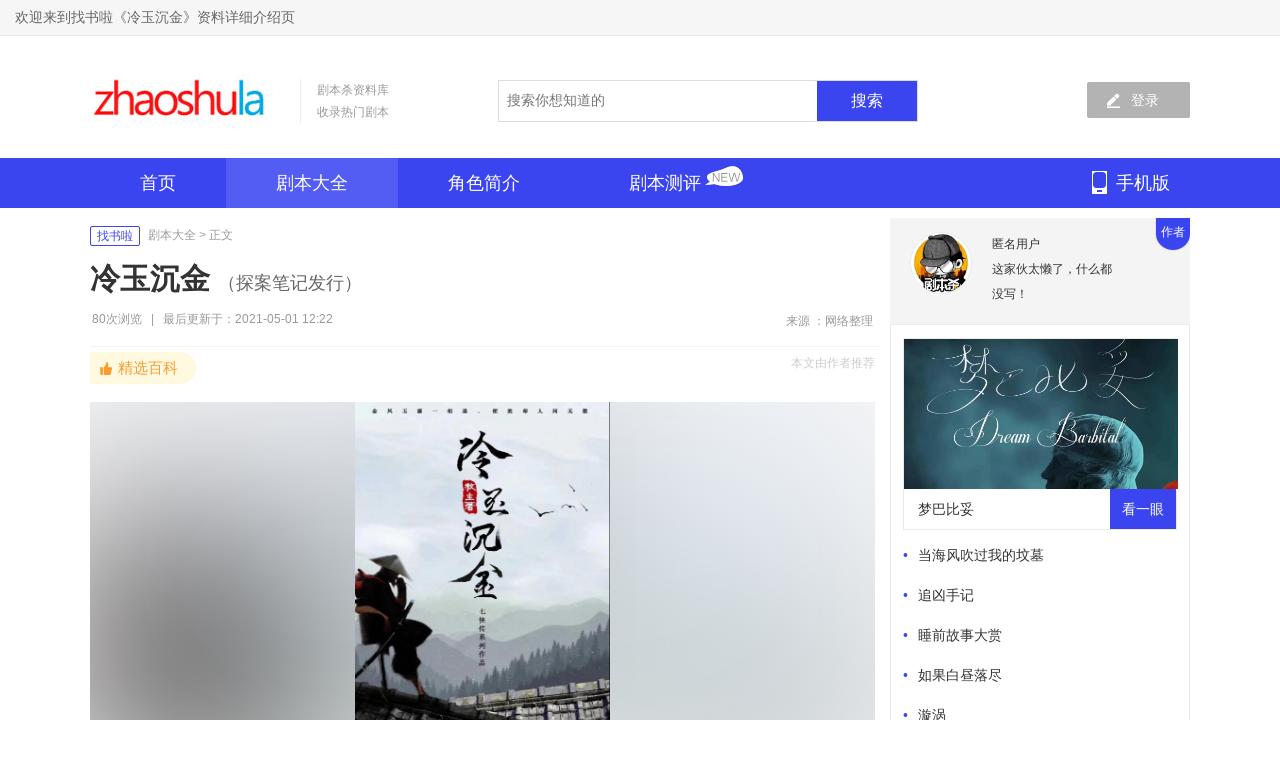

--- FILE ---
content_type: text/html
request_url: http://www.zhaoshula.com/a/4402.html
body_size: 24122
content:
<!doctype html>
<html>
<head>
    <meta http-equiv="content-language" content="zh-cn" />
    <meta http-equiv="content-type" content="text/html; charset=utf-8" />
    <meta http-equiv="Cache-Control" content="no-siteapp" />
    <meta name="applicable-device" content="pc">
    <title>冷玉沉金剧本杀 复盘/凶手/答案/密码 - 找书啦</title>
<meta name="keywords" content="冷玉沉金,冷玉沉金复盘,冷玉沉金剧本杀解析">
<meta name="description" content="找书啦分享冷玉沉金简介信息、作者信息、发行信息、剧本海报、角色简介、和冷玉沉金剧本简介剧本杀解析复盘真相。">
<meta name="mobile-agent" content="format=html5; url=http://mip.zhaoshula.com/a/4402.html" />
<meta name="mobile-agent" content="format=xhtml; url=http://mip.zhaoshula.com/a/4402.html" />
<link rel="alternate" media="only screen and (max-width: 640px)" href="http://mip.zhaoshula.com/a/4402.html" />
<link type="text/css" rel="stylesheet" href="http://7cdn.zhaoshula.com/23/zs/css/top.css" />
<link type="text/css" rel="stylesheet" href="http://7cdn.zhaoshula.com/23/zs/css/home.css" />
<link type="text/css" rel="stylesheet" href="http://7cdn.zhaoshula.com/23/zs/css/content.css" />
<link type="text/css" rel="stylesheet" href="http://7cdn.zhaoshula.com/23/zs/css/zsxgjs.css" >
<script src="https://cdn.staticfile.org/jquery/3.6.3/jquery.js"></script>
<link rel="canonical" href="http://www.zhaoshula.com/a/4402.html">
<link rel="miphtml" href="http://mip.zhaoshula.com/a/4402.html" />
<meta property="og:site_name" content="找书啦"/>
<meta property="og:title" content="冷玉沉金剧本杀 复盘/凶手/答案/密码 - 找书啦" />
<meta property="og:type" content="article"/>
<meta property="og:url" content="http://www.zhaoshula.com/a/4402.html" />
<meta property="og:release_date" content="2021-05-01T12:24:54+08:00"/>
<meta property="og:updated_time" content="2021-05-01T12:22:58+08:00" />
<meta property="og:description" content="找书啦分享冷玉沉金简介信息、作者信息、发行信息、剧本海报、角色简介、和冷玉沉金剧本简介剧本杀解析复盘真相。" />
<meta property="og:image" content="http://zsimg.zhaoshula.com/uploads/allimg/210501/1-2105011223020-L.jpg" />
<meta property="article:author" content="zhaoshula"/>
<meta property="article:publisher" content="http://www.zhaoshula.com"/>
<meta property="article:published_time" content="2021-05-01T12:24:54+08:00"/>
<meta property="article:modified_time" content="2021-05-01T12:22:58+08:00"/>
<meta property="article:published_first" content="找书啦, http://www.zhaoshula.com/a/4402.html" />
<script type="application/ld+json">{"@context":"https://schema.org","@type":"Article","headline":"冷玉沉金剧本杀 复盘/凶手/答案/密码 - 找书啦","mainEntityOfPage":{"@type":"WebPage","@id":"http://www.zhaoshula.com/a/4402.html"},"image":"http://zsimg.zhaoshula.com/uploads/allimg/210501/1-2105011223020-L.jpg","datePublished":"2021-05-01T12:24:54+08:00","dateModified":"2021-05-01T12:22:58+08:00","author":{"@type":"Person","name":"zhaoshula"},"publisher":{"@type":"Organization","name":"找书啦","url":"http://www.zhaoshula.com","logo":{"@type":"ImageObject","url":"http://w.oss.zhaoshula.com/a-css/zhaos/zsl.svg"}},"description":"找书啦分享冷玉沉金简介信息、作者信息、发行信息、剧本海报、角色简介、和冷玉沉金剧本简介剧本杀解析复盘真相。"}</script>

<link rel="shortcut icon" href="http://w.oss.zhaoshula.com/a-css/zhaos/zsl.ico" type="image/x-icon"/>
    <script>
        if (/Android|webOS|iPhone|Windows Phone|iPod|BlackBerry|SymbianOS|iPad/i.test(window.navigator.userAgent)) {
            window.location.href = "http://mip.zhaoshula.com/a/4402.html";
        }
    </script>



</head>

<body>
<div class="dheader">
<div class="header">
<div class="header_left">欢迎来到找书啦《冷玉沉金》资料详细介绍页</div>

</div>
</div>
<div class="top">
<div class="logo">
<a href="http://www.zhaoshula.com/"><img src="http://7cdn.zhaoshula.com/23/zs/images/18060logo.jpg" alt="找书啦" /></a>
</div>
<h2 class="logo_wz">剧本杀资料库<br>收录热门剧本</h2>
<div class="so">
<input type="text" class="search_input" id="q" placeholder="搜索你想知道的" />
<input type="button" class="search_botton" value="搜索" />
</div>
<a href="javascript:;" rel="nofollow" target="_blank" class="btn-top-edit"><i>登录</i></a>
</div>
<div class="menu_bg">
<div class="nav">
<div class="inbox">
<ul class="fn-cf nav-list">
<li><a href="http://www.zhaoshula.com/" class="one" rel="nofollow" >首页</a></li>
<li><a href="http://www.zhaoshula.com/xs/15/" class="one home">剧本大全</a></li>
<li style="border-right:none;"><a href="http://www.zhaoshula.com/zz/" class="one">角色简介</a></li>
<li style="border-right:none;"><a href="http://www.zhaoshula.com/shidu/" class="faxian ">剧本测评</a></li>
<li style="float:right;"><a href="http://mip.zhaoshula.com/a/4402.html" class="shouji">手机版</a></li>
</ul>
</div>
</div>
</div>
<div class="contbg">
<div class="content">
<div class="left">
<div class="left_btbg">
<div class="zqwz">
<div class="zqwz_tab"><a href="http://www.zhaoshula.com/" rel="nofollow" >找书啦</a></div>
<span>
<a href="http://www.zhaoshula.com/xs/15/">剧本大全</a>
&gt; 正文
</span>
</div>
<h1 class="title">冷玉沉金 
<span>（探案笔记发行）</span></h1>
<div class="keymode">
<div class="keyword"> <span class="keyclick">80次浏览</span><span> | </span>最后更新于：2021-05-01 12:22</div>
<div class="collection">来源 ：网络整理</div>
</div>
</div>
<div class="left_btbg">
<div class="news_zuijia">
<span class="answer-star" data-v-421e4a61=""><i class="answer-star-icon"
data-v-421e4a61=""></i>精选百科</span>
<div class="news_zjr">本文由作者推荐</div>
</div>
<div id="root">
<div class="nav">
<div class="pg ">
<div id="main-page-scroll" class="rax-view-v2 main-wrap main-wrap-nor">
<div class="rax-view-v2 bus-card">
    <div class="rax-view-v2 head-part-com head-part-nor">
<div class="rax-view-v2 head-images">
<div class="rax-view-v2 head-img-wrap">
<div class="rax-view-v2 mask-wrap">
<div class="rax-view-v2 mask-img "
style="background-image:url(http://zsimg.zhaoshula.com/uploads/allimg/210501/1-2105011223020-L.jpg);">
</div>
</div>
<div class="rax-view-v2 img-wrap"><img class="enlargeImg" src="http://7cdn.zhaoshula.com/all/jzz.jpg"
data-src="http://zsimg.zhaoshula.com/uploads/allimg/210501/1-2105011223020-L.jpg"  alt="冷玉沉金"  title="点击图片查看冷玉沉金大图" />
</div>
</div>
</div>
</div>
<div class="rax-view-v2 sense-summary ">
<div class="rax-view-v2 summary-info">
<div class="rax-view-v2 lemma"><span class="rax-text-v2 lemma-name"
style="">冷玉沉金</span></div>
<div class="rax-view-v2 lemma-sense" view="true">
<div class="rax-view-v2 sense-desc"><span
class="rax-text-v2 sense-desc-text"
style="width:89.3333vw;">探案笔记</span></div>
</div>
</div>
</div>
</div>
<div class="rax-view-v2 main-content">
<div class="rax-view-v2 text-profile-wrap">
<div class="text-content">
<article class="4ever-article">
<p><span>
<p>《冷玉沉金》，剧本元素包含6人/还原/古风/推理。</p>


</span>
</p>
</article>
</div>
</div>
<div class="rax-view-v2 kv-tabel-wrap">
<div class="rax-view-v2 kv-box">
<div class="rax-view-v2 kv-box-inner fold-kv">

<div class="rax-view-v2 kv-item">
<span class="rax-text-v2 kv-name">剧本名</span><div class="rax-view-v2 kv-value"><article class="editor-article" ><p style="text-align: left;"><span><span><article class="4ever-article" ><p style="text-align:left;text-indent:0;margin-left:0"><span>冷玉沉金</span></p></article></span></span></p></article></div></div>



<div class="rax-view-v2 kv-item"><span class="rax-text-v2 kv-name">类型元素</span><div class="rax-view-v2 kv-value"><article class="editor-article" ><p style="text-align: left;"><span><span><article class="4ever-article" ><p style="text-align:left;text-indent:0;margin-left:0"><span>6人/还原/古风/推理</span></p></article></span></span></p></article></div></div>
<div class="rax-view-v2 kv-item"><span class="rax-text-v2 kv-name">剧本配件</span><div class="rax-view-v2 kv-value"><article class="editor-article" ><p style="text-align: left;"><span><span><article class="4ever-article" ><p style="text-align:left;text-indent:0;margin-left:0"><span>人物剧本/主持人手册/复盘与真相解析</span></p></article></span></span></p></article></div></div>




</div>
</div>
</div>
<div class="rax-view-v2 text-main-wrap">
<div class="rax-view-v2 text-main">
<article class="4ever-article">

<h3>复盘解析</h3>
<div class="m-book-info-ms3"><p>因篇幅有限，只更新了【<span>冷玉沉金</span>】部分简介和角色信息，剧本杀冷玉沉金完整复盘解析，答案，在喂星【<span>剧本女孩</span>】恭重号，→输入剧本名，即可看更多关于【<span>冷玉沉金</span>】复盘、解析、时间线、真相答案。</p></div>
<h3>剧本亮点：</h3><p>清朝末期，内忧外患、民不聊生，各地起义不断，洋人的巧取豪夺更是激起一众爱国的江湖人士，各路英雄纷纷联起手来抵御侵略&hellip;&hellip;</p>
<h3>内容简介</h3>
<div class="jbsnrjjcs">
<p>
<h3>
	剧本简介</h3>
<p>
	清朝末期，内忧外患、民不聊生，各地起义不断，洋人的巧取豪夺更是激起一众爱国的江湖人士，各路英雄纷纷联起手来抵御侵略。</p>
<p>
	关东地区地大物博、金脉无数，自古以来民风彪悍，在这片土地上官府、土匪、洋人势力错综复杂，尤其是在辽西县更是出现了一位神秘的淘金人，他寻金脉从不用任何工具，看似随意却暗藏玄机，更重要的是。这个神秘的淘金人却是一个瞎子&middot;&middot;&middot;&middot;&middot;&middot;</p>
<h3>
	人物介绍</h3>
<p>
	黑纱蒙面的女子</p>
<p>
	满脸胡须的壮汉</p>
<p>
	目光犀利的公子</p>
<p>
	年轻貌美的老板娘</p>
<p>
	英姿飒爽的女侠</p>
<p>
	饱经沧桑的把头</p>
<h3>
	剧本短评</h3>
<p>
	W***：江湖纷争，儿女情长，此去一别，生死茫茫。作为七侠传系列的第一部作品，这个本可是吊足了我的胃口。剧情流畅丰满，盘凶点精准有趣。教主的文笔也可以，flow很流畅。</p>
<p>
	M***：教主的新本，来小小冲一下。冷玉沉金每一幕的设计都很有趣，剧情转场自然不唐突。作为一个还原本，有点吃玩家的状态，但线索设置合理，节奏比较好把控。爱恨情仇，寻金秘术，江湖路远，月黑风高，各个元素的完美交织，让我对这个系列的后几部作品，充满期待。</p>

</p>
</div>
<h3>角色海报</h3>



<p>暂未更新角色CP和海报信息！</p>

	
			


<h3>玩家评价</h3>






</article>
</div>
</div>
</div>
</div>
</div>
</div>
</div>
</div>




<div class="news2">
<h2 class="lmright_tit"><b>冷玉沉金</b>相关的文章</h2>

<div class='xgwz'>
								<div class='xgwz_wen'>
								<div class='xgwz_wl'>
								<a href='http://www.zhaoshula.com/shidu/17480.html' target='_blank'><img
								src='http://7cdn.zhaoshula.com/jzz-k.gif' data-src='http://zsimg.zhaoshula.com/uploads/jbs3/b1687614595360.jpg' alt='风声·东风剧本杀复盘答案解析（风声·东风测评剧透）'></a>
								</div>
								<div class='xgwz_wr'><a href='http://www.zhaoshula.com/shidu/17480.html'
								target='_blank'>风声·东风剧本杀复盘答案解析（风声·东风测评剧透）</a></div>
								<div class='xgwz_ms'><p>风声·东风这款剧本杀游戏由子夜推理工作室发行，作者是老吴&M。游戏的基本信息是：参与人数为10人，其中8男2女；游戏类型是悬疑、还原和战争；发售方式为盒装，并且游戏时长大约为5</p></div>
								</div>
								</div><div class='xgwz'>
								<div class='xgwz_wen'>
								<div class='xgwz_wl'>
								<a href='http://www.zhaoshula.com/shidu/18030.html' target='_blank'><img
								src='http://7cdn.zhaoshula.com/jzz-k.gif' data-src='http://zsimg.zhaoshula.com/uploads/jbs3/b1688736781326.jpg' alt='野狐悠谈剧本杀复盘答案（野狐悠谈推理探案体验）'></a>
								</div>
								<div class='xgwz_wr'><a href='http://www.zhaoshula.com/shidu/18030.html'
								target='_blank'>野狐悠谈剧本杀复盘答案（野狐悠谈推理探案体验）</a></div>
								<div class='xgwz_ms'><p>同学们好！今天我要向大家介绍的是备受瞩目的剧本杀游戏——《野狐悠谈》！这款游戏以推理探案为主题，在推理迷中具有较高的知名度和口碑。让我们一起来揭开它的神秘面纱吧！
首先，让我</p></div>
								</div>
								</div><div class='xgwz'>
								<div class='xgwz_wen'>
								<div class='xgwz_wl'>
								<a href='http://www.zhaoshula.com/shidu/14777.html' target='_blank'><img
								src='http://7cdn.zhaoshula.com/jzz-k.gif' data-src='http://zsimg.zhaoshula.com/uploads/pic01/b1681830117711.jpg' alt='永利街13号剧本杀测评剧透（永利街13号角色CP推荐）'></a>
								</div>
								<div class='xgwz_wr'><a href='http://www.zhaoshula.com/shidu/14777.html'
								target='_blank'>永利街13号剧本杀测评剧透（永利街13号角色CP推荐）</a></div>
								<div class='xgwz_ms'><p>欢迎来到复盘公众号剧本女孩！今天我们要为大家带来的是永利街13号剧本杀测评剧透，以及角色CP推荐。
首先，让我们来看一下永利街13号剧本杀的基本信息。这个剧本需要6名玩家参与</p></div>
								</div>
								</div><div class='xgwz'>
								<div class='xgwz_wen'>
								<div class='xgwz_wl'>
								<a href='http://www.zhaoshula.com/shidu/14717.html' target='_blank'><img
								src='http://7cdn.zhaoshula.com/jzz-k.gif' data-src='http://zsimg.zhaoshula.com/uploads/pic01/x1681024342620.jpg' alt='漓川怪谈簿剧本杀测评剧透（漓川怪谈簿角色CP推荐）'></a>
								</div>
								<div class='xgwz_wr'><a href='http://www.zhaoshula.com/shidu/14717.html'
								target='_blank'>漓川怪谈簿剧本杀测评剧透（漓川怪谈簿角色CP推荐）</a></div>
								<div class='xgwz_ms'><p>漓川怪谈簿剧本杀测评剧透
漓川怪谈簿是由灰烬工作室发行的一款硬核/推理/设定/还原类型的剧本杀游戏，人数为7人，其中男性…………</p></div>
								</div>
								</div><div class='xgwz'>
								<div class='xgwz_wen'>
								<div class='xgwz_wl'>
								<a href='http://www.zhaoshula.com/shidu/16803.html' target='_blank'><img
								src='http://7cdn.zhaoshula.com/jzz-k.gif' data-src='http://zsimg.zhaoshula.com/uploads/jbs3/w1686118467694.jpg' alt='鹈鹕之梦·序章剧本真相剧透（鹈鹕之梦·序章剧本杀故事复盘）'></a>
								</div>
								<div class='xgwz_wr'><a href='http://www.zhaoshula.com/shidu/16803.html'
								target='_blank'>鹈鹕之梦·序章剧本真相剧透（鹈鹕之梦·序章剧本杀故事复盘）</a></div>
								<div class='xgwz_ms'><p>鹈鹕之梦·序章剧本真相剧透
《鹈鹕之梦·序章》是一款以架空、还原和沉浸为主要特点的剧本杀游戏。在游戏中，玩家将会扮演七个角色中的一个，共同探索一个充满谜团和危险的梦境。这个梦</p></div>
								</div>
								</div>  








</div>
</div>



<div class="right">
<div id="right-top-1">
<div id="athor"><img src="http://7cdn.zhaoshula.com/23/zs/images/smwj.jpg"></div>
<div class="csetc2">
<p>匿名用户</p>
<p>这家伙太懒了，什么都没写！</p>
</div>
<div class="ppds">作者</div>
</div>
<div class="ppzs">
<div>

<ul><div><a href='http://www.zhaoshula.com/a/5500.html' target='_blank'><div class='ppzsimg'><img src='http://7cdn.zhaoshula.com/jzz-k.gif' data-src='http://imgvs.zhaoshula.com/uploads/allimg/220113/1-2201131539240-L.jpg'></div><div class='peo-top-b'><h5>梦巴比妥</h5><span>看一眼</span></div></a></div></ul><ul><li><a href='http://www.zhaoshula.com/a/5587.html' target='_blank'>当海风吹过我的坟墓</a></li></ul><ul><li><a href='http://www.zhaoshula.com/a/2240.html' target='_blank'>追凶手记</a></li></ul><ul><li><a href='http://www.zhaoshula.com/a/17445.html' target='_blank'>睡前故事大赏</a></li></ul><ul><li><a href='http://www.zhaoshula.com/a/11879.html' target='_blank'>如果白昼落尽</a></li></ul><ul><li><a href='http://www.zhaoshula.com/a/3312.html' target='_blank'>漩涡</a></li></ul><ul><li><a href='http://www.zhaoshula.com/a/6209.html' target='_blank'>夜色</a></li></ul><ul><li><a href='http://www.zhaoshula.com/a/13694.html' target='_blank'>瓦尔纳的遗作</a></li></ul><ul><li><a href='http://www.zhaoshula.com/a/11764.html' target='_blank'>青衣怪谈2</a></li></ul><ul><li><a href='http://www.zhaoshula.com/a/12393.html' target='_blank'>艾森克的提线木偶</a></li></ul>  






</div>
</div>
<div class="right_gg">
<!-- adv -->
</div>

<div class="rdzz">
<h2 class="lmright_tit">热门推荐</h2>
<ul>
<li><a href='http://www.zhaoshula.com/a/11292.html' target='_blank'><p><img src='http://7cdn.zhaoshula.com/jzz-k.gif' data-src='http://pic.gaoxingti.com/uploads/allimg/210626/1_06261624313495.jpg' alt='百味小馆'></p><span>百味小馆</span></a></li><li><a href='http://www.zhaoshula.com/a/4371.html' target='_blank'><p><img src='http://7cdn.zhaoshula.com/jzz-k.gif' data-src='http://zsimg.zhaoshula.com/uploads/allimg/210426/1-2104261K9180-L.jpg' alt='龙宴2旱城'></p><span>龙宴2旱城</span></a></li><li><a href='http://www.zhaoshula.com/a/11540.html' target='_blank'><p><img src='http://7cdn.zhaoshula.com/jzz-k.gif' data-src='http://zsimg.zhaoshula.com/uploads/jbs2/u1677842842307.jpg' alt='砍一刀'></p><span>砍一刀</span></a></li><li><a href='http://www.zhaoshula.com/a/3443.html' target='_blank'><p><img src='http://7cdn.zhaoshula.com/jzz-k.gif' data-src='http://zsimg.zhaoshula.com/uploads/allimg/200822/1-200R21640380-L.jpg' alt='盗亦有道'></p><span>盗亦有道</span></a></li><li><a href='http://www.zhaoshula.com/a/5937.html' target='_blank'><p><img src='http://7cdn.zhaoshula.com/jzz-k.gif' data-src='http://imgvs.zhaoshula.com/uploads/220517/1-22051G44506252.jpg' alt='信'></p><span>信</span></a></li><li><a href='http://www.zhaoshula.com/a/11247.html' target='_blank'><p><img src='http://7cdn.zhaoshula.com/jzz-k.gif' data-src='http://pic.gaoxingti.com/uploads/allimg/210717/1-210GG230370-L.jpg' alt='N.O.S.E.'></p><span>N.O.S.E.</span></a></li>  

<div style="clear:both;"></div>

</ul>
</div>
<div class="rdzz">
<h2 class="lmright_tit">热门测评</h2>
<ul>


<li><a href='http://www.zhaoshula.com/shidu/18235.html' target='_blank'><p><img src='http://7cdn.zhaoshula.com/jzz-k.gif' data-src='http://zsimg.zhaoshula.com/uploads/jbs3/e1689776686133.jpg' alt='十万个小妖怪全书之牙牙公寓剧本杀剧透（十万个小妖怪全书之牙牙公寓角色CP测评）' style='min-height:180px;'></p><span>十万个小妖怪全书之牙牙公寓剧本杀剧透（十万个小妖怪全书之牙牙公寓角色CP测评）</span></a></li><li><a href='http://www.zhaoshula.com/shidu/18414.html' target='_blank'><p><img src='http://7cdn.zhaoshula.com/jzz-k.gif' data-src='http://zsimg.zhaoshula.com/uploads/jbs3/d1690096808804.jpg' alt='楼兰骨剧本杀新手角色推荐（楼兰骨凶手位是谁）' style='min-height:180px;'></p><span>楼兰骨剧本杀新手角色推荐（楼兰骨凶手位是谁）</span></a></li><li><a href='http://www.zhaoshula.com/shidu/20963.html' target='_blank'><p><img src='http://7cdn.zhaoshula.com/jzz-k.gif' data-src='http://zsimg.zhaoshula.com/uploads/jbs3/p1695561709483.jpg' alt='双双剧本杀复盘答案（双双推理探案体验）' style='min-height:180px;'></p><span>双双剧本杀复盘答案（双双推理探案体验）</span></a></li><li><a href='http://www.zhaoshula.com/shidu/16284.html' target='_blank'><p><img src='http://7cdn.zhaoshula.com/jzz-k.gif' data-src='http://zsimg.zhaoshula.com/uploads/pic01/m1684926984184.jpg' alt='备忘录：死后即阅剧本杀结局剧透复盘（备忘录：死后即阅测评真相是什么）' style='min-height:180px;'></p><span>备忘录：死后即阅剧本杀结局剧透复盘（备忘录：死后即阅测评真相是什么）</span></a></li><li><a href='http://www.zhaoshula.com/shidu/14514.html' target='_blank'><p><img src='http://7cdn.zhaoshula.com/jzz-k.gif' data-src='http://zsimg.zhaoshula.com/uploads/pic01/e1680832464482.jpg' alt='侠影惊鸿剧本杀怎么推理（侠影惊鸿凶手是谁剧透）' style='min-height:180px;'></p><span>侠影惊鸿剧本杀怎么推理（侠影惊鸿凶手是谁剧透）</span></a></li><li><a href='http://www.zhaoshula.com/shidu/16642.html' target='_blank'><p><img src='http://7cdn.zhaoshula.com/jzz-k.gif' data-src='http://zsimg.zhaoshula.com/uploads/pic01/g1685936236543.jpg' alt='罗拉西里的巫女剧本杀角色推荐（罗拉西里的巫女凶手是谁）' style='min-height:180px;'></p><span>罗拉西里的巫女剧本杀角色推荐（罗拉西里的巫女凶手是谁）</span></a></li>


<div style="clear:both;"></div>

</ul>
</div>
</div>
</div>
</div>
 <div class="bottom_bg">
<div class="bottom_c"> 免责声明：找书啦所有文字、图片等资料均来自互联网，不代表本站赞同其观点，内容仅代表作者本人意见，若因此产生任何纠纷作者本人负责，本站亦不为其版权负责! 如有问题,请联系我们zong#lan@jianjie#cao#com，您可以通过<a href="/newhtml/">网站地图</a>查看更多精彩内容。<br>
CopyRight © 2023 www.zhaoshula.com All Right Reserved <a href="https://beian.miit.gov.cn/" target="_blank"
rel="nofollow">湘ICP备2022026362号-1</a>
</div>
</div>   

<div class="imgBox"></div>
  <style>
  .enlargeImg_wrapper {
   display: none;
  position: fixed;
   z-index: 999;
  top: 0;
  right: 0;
   bottom: 0;
   left: 0;
   background-repeat: no-repeat;
   background-attachment: fixed;
   background-position: center;
   background-color: rgba(52, 52, 52, 0.8);
   background-size: 37%;
 }

 .enlargeImg_wrapper:hover {
     cursor: zoom-out;
 }

.jbsnrjjcs h3 {
    background: #f9f9f9;
    padding: 4px 0px 4px;
    text-indent: 12px;
    color: #0489ff;
    margin: 16px 0px 13px 0px;
    font-size: 18px;
    border-left: 3px solid #0489ff;
}

  </style>
	 <script type="text/javascript">
     $(function() {
         enlargeImg();
     })
     //关闭并移除图层
     function closeImg() {
         $('.enlargeImg_wrapper').fadeOut(200).remove();
     }
     //查看大图
    function enlargeImg() {
        $(".enlargeImg").click(function () {
            $('.imgBox').html("<div  class='enlargeImg_wrapper'></div>");
            var imgSrc = $(this).attr('src');
            $(".enlargeImg_wrapper").css("background-image", "url(" + imgSrc + ")");
            $('.enlargeImg_wrapper').fadeIn(200);
        })
        $('.imgBox').on('click', '.enlargeImg_wrapper', function () {
             $('.enlargeImg_wrapper').fadeOut(200).remove();
        })
     }



// 创建观察器对象
const observer = new IntersectionObserver(entries => {
  // 遍历所有观察的元素
  for (const entry of entries) {
    // 如果元素进入了可视区域
    if (entry.isIntersecting) {
      // 将元素的 data-src 属性值赋给 src 属性，实现懒加载
      const lazyImage = entry.target;
      lazyImage.src = lazyImage.dataset.src;
      // 停止观察该元素，以免重复加载
      observer.unobserve(lazyImage);
    }
  }
});
// 获取所有需要懒加载的图片元素
const lazyImages = document.querySelectorAll('img[data-src]');

// 遍历所有需要懒加载的图片元素，将其添加到观察器对象中进行观察
for (const lazyImage of lazyImages) {
  observer.observe(lazyImage);
}


     </script>

<div style="display:none;">

<script type="text/javascript" src="/tongjijs/tongji.js"></script>

</div>
</body>
</html>

--- FILE ---
content_type: text/css
request_url: http://7cdn.zhaoshula.com/23/zs/css/top.css
body_size: 2474
content:
@charset "utf-8";

/* 全局属性*/

html {
    overflow-y: scroll;
}

body {
    background: #fff
}

body {
    margin: 0;
    padding: 0;
    font: 12px/1.5 "Microsoft YaHei", "SimHei", "SimSun", Arial, sans-serif;
    color: #333;
}

div,
dl,
dt,
dd,
ul,
ol,
li,
h1,
h2,
h3,
h4,
h5,
h6,
pre,
form,
fieldset,
input,
textarea,
blockquote,
p {
    padding: 0;
    margin: 0;
}

table,
td,
tr,
th {
    font-size: 12px;
}

td {
    font-size: 16px;
    padding: 5px 10px
}

ol,
ul {
    list-style: none;
    margin: 0;
    padding: 0
}

li {
    list-style-type: none;
    
}
.ppzs ul li {
    height: 30px;
    line-height: 30px;
    overflow: hidden;
    font-size: 14px;
}

img {
    vertical-align: top;
    border: 0;
}

a {
    color: #333;
    text-decoration: none
}

a:hover {
    color: #3b45ef;
}

h1,
h2,
h3,
h4,
h5,
h6 {
    font-size: inherit;
    font-weight: normal;
}

address,
cite,
code,
em,
th,
i {
    font-weight: normal;
    font-style: normal;
}

img {
    border: 0;
    vertical-align: middle;
    
}

img:hover {
    opacity: 0.9;
    -moz-opacity: 0.9;
    filter: alpha(opacity=90);
}

.dheader {
    height: 35px;
    border-bottom: 1px solid #efefef;
    border-bottom: 1px solid #e6e6e6;
    background: #f6f6f6;
}

.header {
    height: 35px;
    margin: 0 auto;
}

.header_left {
    line-height: 35px;
    float: left;
    color: #666;
    padding-right: 10px;
    padding-left: 15px;
    font-size: 14px;
}

.header_right {
    float: right;
    height: 35px;
    line-height: 35px;
    color: #666;
    padding-right: 15px;
}

.header_right a {
    color: #666
}

.header_right a:hover {
    color: #f25125
}

.top {
    width: 1100px;
    height: 122px;
    margin: 0 auto;
}

.logo {
    width:210px;
    float: left;
    height: 82px;
    padding-top: 30px;
}
.logo img{/* width: 180px; */}

.logo_wz {
    display: block;
    float: left;
    margin-top: 43px;
    border-left: 1px solid #efefef;
    padding-left: 16px;
    height: 45px;
    line-height: 22px;
    font-family: "微软雅黑";
    color: #999;
    width: 181px;
}
.so {
    width: 418px;
    float: left;
    /* padding-left: 15px; */
    border: 1px solid #dddddd;
    margin-top: 44px;
    /* border-radius: 48px; */
    margin-right: 106px;
}

.search_input {
    width: 310px;
    float: left;
    padding: 0 0 0 8px;
    color: #999;
    height: 38px;
    border: none;
    outline: none;
    border-right: none;
    line-height: 38px;
    font: 14px/1.5 "Microsoft YaHei", "SimHei", "SimSun", Arial, sans-serif;
}

.search_botton {
    cursor: pointer;
    float: left;
    height: 40px;
    width: 100px;
    background: #3b45ef;
    border: none;
    color: #FFF;
    line-height: 40px;
    font: 16px/1.5 "Microsoft YaHei", "SimHei", "SimSun", Arial, sans-serif;
    padding-left: 0px;
    overflow: hidden;
    display: block;
    /* border-radius: 38px; */
}
.topdenglu {
    font-size: 12px;
    line-height: 22px;
    float: left;
    width: 44px;
    height: 22px;
    margin: 52px 0 0 0px;
    text-align: center;
    border: 1px solid #e6e6e6;
    border-radius: 2px;
}

.btn-top-edit {
    float: right;
    margin-left: 0;
    width: 103px;
    height: 36px;
    text-align: center;
    color: #fff;
    border-radius: 2px;
    background-color: #b3b3b3;
    margin-top: 46px;
    line-height: 36px;
}

.btn-top-edit i {
    margin: 9px auto 0;
    width: 52px;
    height: 19px;
    background: url(http://7cdn.zhaoshula.com/23/zs/images/xiezuo.png) no-repeat 0px 2px;
    display: block;
    line-height: 19px;
    padding-left: 12px;
    font-size: 14px;
    background-size: 13px;
}
.btn-top-edit:hover{ color:#FFF;text-decoration:underline}
.nav .inbox {
    overflow: visible;
    width: 1100px;
    margin: 0 auto;
}

.nav {
    position: relative;
    z-index: 999;
    background: #535cf3;
}

.nav-list>li {
    float: left;
    height: 50px;
    position: relative;
}

.nav-list .one {
    display: block;
    height: 50px;
    line-height: 50px;
    font-size: 18px;
    padding: 0 50px;
    /* font-weight: bold; */
}

.fenlei {
    background: url(http://7cdn.zhaoshula.com/23/zs/images/fenlei.png) no-repeat 118px 20px;
    display: block;
    height: 50px;
    line-height: 50px;
    font-size: 18px;
    padding: 0 70px;
    color: #FFF;
}

.fenlei:hover {
    color: #FFF;
    background: #535cf3 url(http://7cdn.zhaoshula.com/23/zs/images/fenlei.png) no-repeat 118px 20px;
    text-decoration: none;
    height: 50px;
}

.faxian {
    background: url(http://7cdn.zhaoshula.com/23/zs/images/faxian.png) no-repeat 135px 8px;
    display: block;
    height: 50px;
    line-height: 50px;
    font-size: 18px;
    padding: 0 59px;
    color: #FFF;
}

.faxian:hover {
    color: #FFF;
    background: #535cf3 url(http://7cdn.zhaoshula.com/23/zs/images/faxian.png) no-repeat 135px 8px;
    text-decoration: none;
    height: 50px;
}

.shouji {
    background: #3b45ef url(http://7cdn.zhaoshula.com/23/zs/images/shouji.png) no-repeat 31px 13px;
    display: block;
    height: 50px;
    line-height: 50px;
    font-size: 18px;
    color: #FFF;
    float: right;
    width: 74px;
    padding-left: 55px;
}


.shouji:hover {
    color: #FFF;
    background: #535cf3 url(http://7cdn.zhaoshula.com/23/zs/images/shouji.png) no-repeat 31px 13px;
    height: 50px;
}

.nav-list .sub-nav {
    position: absolute;
    left: 100%;
    top: 100%;
    margin-left: -213px;
    width: 250px;
    border: #eee solid 1px;
    background-color: #fff;
    box-shadow: 0 0 5px 2px rgba(0, 0, 0, 0.1);
}
.home{ background:#535cf3;}



.sub-nav .j {
    position: absolute;
    left: 50%;
    top: -16px;
    margin-left: -8px;
    display: block;
    line-height: 0;
    height: 0;
    font-size: 0;
}

.sub-nav .j:after,
.sub-nav .j:before {
    content: "";
    display: block;
    width: 0;
    height: 0;
    border-style: solid;
    border-width: 8px;
    position: absolute;
    left: 0;
    top: 0;
}

.sub-nav .j:after {
    border-color: transparent transparent #fff transparent;
    top: 1px;
}

.sub-nav .j:before {
    border-color: transparent transparent #ddd transparent;
}

.sub-nav-list {
    padding: 16px 0px;
    overflow: hidden;
}

.sub-nav-list a {
    float: left;
    width: 36%;
    line-height: 28px;
    font-size: 14px;
    text-align: center;
    background: #ececec;
    border-radius: 25px;
    color: #3b45ef;
    margin-left: 9%;
    margin-bottom: 5%;
}
.sub-nav-list a:hover {
    float: left;
    width: 36%;
    line-height: 28px;
    font-size: 14px;
    text-align: center;
    background: #3b45ef;
    border-radius: 25px;
    color: #fff;
    margin-left: 9%;
    margin-bottom: 5%;
}

.sub-nav {
    display: none;
}

.nav-list>li:hover .sub-nav {
    display: block;
}


/*IE9及以上浏览器*/

@media screen and (min-width:1024px) and (max-width:2920px) {
    .sub-nav {
        display: block;
        opacity: 0;
        -ms-transform: scale(0, 0);
        -webkit-transform: scale(0, 0);
        transform: scale(0, 0);
        -ms-transform-origin: 50% 10%;
        -webkit-transform-origin: 50% 10%;
        transform-origin: 50% 10%;
        -webkit-transition: all .3s ease 0s;
        transition: all .3s ease 0s;
    }
    .nav-list>li:hover .sub-nav {
        opacity: 1;
        -ms-transform: scale(1, 1);
        -webkit-transform: scale(1, 1);
        transform: scale(1, 1);
    }
}

.menu_bg {
    width: 100%;
    height: 50px;
    background: #3b45ef;
    clear: both;
}

.menu {
    width: 1100px;
    height: 46px;
    margin: 0 auto;
}

.menu ul {
    display: block;
    height: 46px;
    width: 830px;
    display: block;
    float: left;
}

.menu li {
    float: left;
    display: inline-block;
    height: 46px;
    border-left: 1px solid #f66640;
    line-height: 46px;
    font-size: 16px;
    padding: 0px 48px 0px 48px;
}

.menu_title {
    font-size: 21px;
    line-height: 1.01em;
    padding-top: 11px;
    float: left;
    color: #FFF;
}

.one {
    color: #FFF;
}

.one:hover {
    color: #FFF;
    background: #535cf3;
    text-decoration: none;
    height:50px;
}

.menu a {
    color: #FFF;
}


.menu a:hover {
    color: #FFF;
}


/*------ 底部 ------*/

.bottom_bg {
    border-top: 1px solid #f1f1f1;
    background: #f5f5f5;
    clear: both;
    padding-bottom: 15px;
}
.bottom_a {
    width: 1100px;
    height: 30px;
    line-height: 30px;
    text-align: center;
    margin: 0 auto;
    color: #dcdcdc;
    padding-top: 10px;
}

.bottom_a a {
    padding-right: 10px;
    padding-left: 10px;
    color: #8a8a8a
}

.bottom_a a:hover {
    color: #f25126
}

.bottom_c {
    width: 1100px;
    text-align: center;
    padding: 10px 0px;
    margin: 0 auto;
    color: #9e9e9e;
    line-height: 28px;
}

.bottom_c a{
    color: #9e9e9e;
}
.bottom_c a:hover{color: #9e9e9e;}

.bottom_b {
    width: 1100px;
    text-align: center;
    margin: 0 auto;
}










.banner-box {
    background: #F5F5F5;
    height: 210px;
    overflow: hidden;
    position: relative;
    width: 100%;
    z-index: 1;
    padding-top: 10px;
}

.banner-1 {
    background: #E2E9E9 url(http://7cdn.zhaoshula.com/23/zs/images/banesc.png) no-repeat 50% 0;
    margin: 0 auto;
    width: 1100px;
}

.total-num-box {
    height: 210px;
    margin: 0 auto;
    position: relative;
    margin-top: 0px;
}

.total-num {
    color: #FFF;
    font: 24px/33px Helvetica,Arial,sans-serif;
    height: 32px;
    left: 138px;
    position: absolute;
    top: 149px;
    width: 600px;
}

.total-num span {
    background: #e5a344;
    border-bottom: 1px solid #BACDD0;
    border-right: 1px solid #BACDD0;
    display: inline-block;
    height: 31px;
    margin: 0 1px 0 0;
    text-align: center;
    vertical-align: text-top;
    width: 25px;
}

.total-num span.times {
    background: transparent;
    border: none;
    color: #555;
    font: 600 14px/31px 'Microsoft YaHei','Helvetica Neue',Helvetica,Arial,sans-serif;
    text-align: left;
}
	
	
	
	
	
	
	
	

--- FILE ---
content_type: text/css
request_url: http://7cdn.zhaoshula.com/23/zs/css/home.css
body_size: 13916
content:
#root,body{}
#root,.pg,body{}
.nav2{ display:block;}
.pg {
    /* position: absolute; */
    left: 0;
    top: 0;
    right: 0;
    bottom: 0;
    transform: translateZ(0);
    background-color: #fff;
    /* overflow-y: auto; */
}

.pg-animate{transition:transform .35s}
.pg-next{transform:translate3d(100%,0,0)}
.pg-in{transform:translateZ(0)}
.pg-leave{transform:translate3d(100%,0,0)}
.rax-view-v2{box-sizing:border-box;display:flex;flex-direction:column;flex-shrink:0;align-content:flex-start;border:0 solid #000;margin:0;padding:0;min-width:0}
.rax-text-v2 {
    box-sizing: border-box;
    display: block;
    font-size: 16px;
    white-space: pre-wrap;
}
.rax-text-v2--overflow-hidden{overflow:hidden}
.rax-text-v2--singleline{white-space:nowrap}
.rax-text-v2--multiline{display:-webkit-box;-webkit-box-orient:vertical}
.head-tool-wrap .title-bar-com{width:100vw;height:13.33333vw;position:fixed;top:0;left:0;z-index:11;display:flex;flex-direction:row;justify-content:space-between}
.head-tool-wrap .title-bar-com .back-icon{width:6.4vw;height:6.4vw}
.head-tool-wrap .title-bar-nor{padding:3.46667vw 5.33333vw 0;background-color:#fff}
.head-tool-wrap .title-bar-nor .logo-name{height:5.86667vw;color:#000;font-size:4.26667vw;font-weight:600}
.head-tool-wrap .title-bar-nor .more-icon{width:6.4vw;height:6.4vw}
.head-tool-wrap .title-bar-mt{padding:3.73333vw 5.33333vw}
.head-tool-wrap .title-bar-mt .logo-name{width:20.53333vw;height:5.6vw}
.head-tool-wrap .title-bar-mt .more-icon{width:6.4vw;height:6.4vw}
.catalog-btn{width:11.73333vw;height:11.73333vw;position:fixed;right:5.33333vw;bottom:6.66667vw;background-color:#565656;border-radius:3.2vw;z-index:10}
.catalog-text{font-size:3.2vw;color:#fff;text-align:center;line-height:11.73333vw}
.drawer-wrap{width:100vw;height:100vh;background-color:rgba(0,0,0,.5);position:fixed;left:0;top:0;z-index:11;display:none}
.drawer-wrap.show{display:block}
.drawer{width:77.33333vw;height:100vh;background:rgba(34,34,34,.7);position:fixed;right:0;top:0;z-index:12;overflow-y:auto;border-radius:6.4vw 0 0 6.4vw;overflow-x:hidden;transform:translate3d(100%,0,0);opacity:1;-webkit-backdrop-filter:saturate(180%) blur(9px);backdrop-filter:saturate(180%) blur(9px)}.drawer-active{transition:all .3s ease-in-out}.drawer-inner{display:flex;flex-direction:column;justify-content:flex-end;height:100vh}
.catalog-title{position:relative;height:21.6vw;margin-left:10.66667vw}
.catalog-title:after{content:"";position:absolute;bottom:0;height:.13333vw;width:20.26667vw;background-color:hsla(0,0%,100%,.1)}
.catalog-tit-text{position:absolute;left:0;bottom:1.33333vw;font-size:4.8vw;color:#fff;font-weight:600}
.catalog-ul{overflow-y:auto;max-height:75vh;max-height:calc(100vh - 21.6vw);height:auto;width:77.33333vw;padding-top:8vw;overflow-x:hidden;padding-left:10.66667vw}
.catalog-item{margin-bottom:6.66667vw;display:flex;flex-direction:row;line-height:6.66667vw}
.catalog-item-num{min-width:5.33333vw;font-size:4.8vw;color:#929292;font-family:PingFang SC}
.catalog-item-text{margin-left:6.4vw;display:flex;flex-direction:column}
.catalog-title-wrap{flex-direction:row;align-items:center}
.choose-icon{width:4.26667vw;height:4.26667vw;margin-left:2.66667vw}
.catelog-item-tit{max-width:46.93333vw;font-size:4.8vw;color:#fff;font-weight:700;overflow:hidden;text-overflow:ellipsis;display:-webkit-box;-webkit-box-orient:vertical;word-break:break-all}
.catelog-item-label{width:54.93333vw;margin-top:4.26667vw;display:flex;flex-direction:column;align-items:flex-start}
.catelog-item-label .catalog-title-wrap{margin-bottom:4.26667vw}
.catelog-item-label .catalog-title-wrap:last-child{margin-bottom:1.33333vw}
.label-item{color:hsla(0,0%,100%,.5);font-size:3.73333vw;text-align:left;border-radius:1.6vw;margin-right:2.66667vw;max-width:46.93333vw;box-sizing:border-box;overflow:hidden;text-overflow:ellipsis;display:-webkit-box;-webkit-box-orient:vertical;word-break:break-all}
.drawer-right-in{opacity:1;transition:all .3s ease-in-out;transform:translateZ(0)}
.drawer-right-out{transition:all .3s ease-out;opacity:0;transform:translate3d(100%,0,0)}
.quote-wrap {
    /* width: 100vw; */
    margin-top: 20px;
}
.quote-inner {
    /* padding: 0 5.33333vw; */
}

.quote-tit{font-size: 20px;color:#222;font-weight:600;}
.quote-ul {
    margin-top: 10px;
}
.quote-item {
    /* width: 89.33333vw; */
    font-size: 16px;
    color: #999;
    word-wrap: break-word;
    line-height: 35px;
}
.quote-item p{/*margin:0 0 2.66667vw*/}
a:focus{outline:none}
.quote-text{font-size: 16px;color:#666;display:inline;text-decoration:none;}
.show-more-quote{width:89.33333vw;height:5.33333vw;background:#f8f8f8;border-radius:1.06667vw;margin-top:.53333vw;justify-content:center;align-items:center}
.picture-wrap{/*margin:5.33333vw 0*/}
.picture {
    padding: 0 5px;
    display: flex;
    flex-direction: column;
    justify-content: center;
    align-items: center;
}
article table td img {
    /* border-top: none; */
    width: 150px;
}
.picture-desc {
    margin-top: 15px;
    height: auto;
    color: #999;
    font-size: 3.2vw;
    text-align: center;
    transform: scale(.75);
}
.picture-wrap-table{margin:0}
.picture-wrap-table .picture{padding:0}
.img-albums-wrap {
    margin: 30px 0;
}
.img-albums {
    /* height: 53.86667vw; */
    /* padding: 0 5.33333vw; */
    flex-direction: column;
}
.albums-box,.img-albums{display:flex;justify-content:center;align-items:center}
.albums-box{flex-direction:row}
.albums-desc {
    margin-top: 10px;
    /* height: 3.73333vw; */
    color: #999;
    font-size: 3.2vw;
    text-align: center;
    transform: scale(.75);
}
.atlas img{-o-object-fit:cover;object-fit:cover}
.atlas-left {
    width: auto;
    height: auto;
    /* border-radius: 3.2vw 0 0 3.2vw; */
}
.atlas-right {
    width: auto;
    height: auto;
    display: flex;
    flex-direction: column;
    justify-content: space-between;
    margin-left: 0.53333vw;
    border-radius: 0 3.2vw 3.2vw 0;
}
.small-img-bot, .small-img-top {
    width: auto;
    height: auto;
}
.small-img-top{border-radius:0 3.2vw 0 0}
.small-img-bot{border-radius:0 0 3.2vw 0;position:relative}
.total-num-box {
    width: auto;
    height: auto;
    position: absolute;
    left: 0;
    top: 0;
    display: flex;
    flex-direction: row;
    justify-content: center;
    align-items: center;
    background: rgba(0,0,0,.6);
    border-radius: 0 0 3.2vw 0;
    display: none;
}
.total-img{width:24r}
.alums-2-left, .alums-2-right {
    width: 300px;
    height: auto;
}
.alums-2-left{border-radius:3.2vw 0 0 3.2vw}
.alums-2-right{margin-left:.26667vw;border-radius:0 3.2vw 3.2vw 0}
.formula-card{width:100%;display:flex;flex-direction:row;align-items:center;margin:0 0 2.66667vw;overflow-x:auto}
.formula-tag{display:inline-block;vertical-align:middle;max-width:100%}
.scroll-x{overflow-x:auto}article 
.table-wrap{width:100%}
article .table-wrap-noborder .table-content,article .table-wrap-noborder table td{border:none}
article .table-title{margin-top:1.6vw}
article .table-title span{font-size:2.66667vw;color:#999;letter-spacing:0;text-align:center;line-height:3.73333vw}
article .table-content{display:block;margin-top:2.66667vw;width:100%;overflow-x:auto;border-radius:3.2vw;border:1px solid #ddd}
article table {
    border-collapse: collapse;
    border-spacing: 0;
    min-width: 100%;
    table-layout: auto;
    border: 1px solid #ddd;
    margin-bottom: 20px;
}
article table td {
    /* padding: 2.66667vw 4vw; */
    border: 1px solid #ddd;
    word-break: break-all;
    /* min-width: 21.33333vw; */
    /* max-width: 50.66667vw; */
}
article table tr:first-child td{border-top:none}
article table tr:last-child td{border-bottom:none}
article table tr td:first-child{border-left:none}
article table tr td:last-child{border-right:none}
article table p{margin:0}
article .table-more{background:#fff;width:100%;height:11.73333vw;display:flex;align-items:center;justify-content:center;position:-webkit-sticky;position:sticky;left:0;bottom:0}
article .tmore-icon{width:4.26667vw;height:4.26667vw}
.imgtext-row{margin-top:2.66667vw;margin-bottom:5.33333vw;width:89.33333vw;height:40.53333vw;overflow-x:auto;display:flex;flex-direction:row}
.imgtext-row span{height:auto}
.imgtext-row .rowit-item{width:20.53333vw;height:40.53333vw;margin-right:2.4vw;display:flex;flex-direction:column;justify-content:flex-start;align-items:center;background:#222;border-radius:3.2vw;overflow:hidden}
.imgtext-row .rowit-img{width:100%;height:26.66667vw}
.imgtext-row .rowit-title{display:block;color:#fff;margin-top:1.6vw}
.imgtext-row .rowit-desc,.imgtext-row .rowit-title{font-family:PingFangSC-Regular;font-size:3.2vw;text-align:center;line-height:4.53333vw;height:4.53333vw}
.imgtext-row .rowit-desc{color:#999}
.imgtext-grid {
    display: flex;
    /* flex-direction: row; */
    /* justify-content: flex-start; */
    /* flex-wrap: wrap; */
    margin-bottom: 20px;
}
.imgtext-grid span{height:auto}
.imgtext-grid .grid-row {
    display: flex;
    flex-direction: row;
    justify-content: space-between;
    flex-grow: 1;
    margin-top: 10px;
}
.imgtext-grid .grid-item {
    background: #f4f4f4;
    /* border-radius: 3.2vw; */
    width: 360px;
    /* height: 220px; */
    display: flex;
    flex-direction: row;
    justify-content: flex-start;
    padding: 10px 0 10px 10px;
}
.imgtext-grid .gridit-img {
    width: 110px;
    height: 150px;
}
.imgtext-grid .gridit-txtwrap {
    flex-direction: column;
    margin-left: 15px;
    flex-grow: 0;
    flex-shrink: 1;
}
.imgtext-grid .gridit-title{font-family:PingFangSC-Regular;font-size:3.2vw;color:#222;line-height:4.26667vw;margin-bottom:1.06667vw}
.imgtext-grid .gridit-title {
    font-family: PingFangSC-Regular;
    font-size: 16px;
    color: #222;
    line-height: 60px;
    margin-bottom: 10px;
}
.imgtext-grid .gridid-more{width:89.33333vw;height:5.33333vw;background:#f8f8f8;border-radius:1.06667vw;display:flex;justify-content:center;align-items:center;margin-top:3.2vw}
.imgtext-grid .more-img{width:4.26667vw;height:4.26667vw}
.common-medias-wrap{position:relative}
.common-medias-wrap .medias-content-wrap {
    position: relative;
    margin-bottom: 10px;
    padding: 10px;
    background: #f8f8f8;
    /* border-radius: 3.2vw; */
}
.common-medias-wrap .medias-content-float {
    min-height: 160px;
    clear: both;
}
.common-medias-wrap .medias-image {
    width: 110px;
    height: 150px;
    margin-right: 20px;
    /* border-radius: 2.13333vw; */
    float: left;
    background: no-repeat 50%/cover;
}
.common-medias-wrap .title1 {
    margin: 0;
    font-size: 16px;
}
.common-medias-wrap .title1, .common-medias-wrap .title2 {
    color: #222;
    line-height: 27px;
    /* height: 4.26667vw; */
    white-space: nowrap;
}
.common-medias-wrap .title2 {
    margin: 10px 0 0;
    font-size: 16px;
}
.common-medias-wrap .title3 {
    margin: 5px 0;
    font-size: 14px;
    color: #222;
    line-height: 32px;
    height: auto;
    white-space: nowrap;
}
.common-medias-wrap .title4 {
    margin: 0;
    font-size: 14px;
    color: #222;
    line-height: 32px;
}
.common-medias-wrap .text-clamp{margin-bottom:2.4vw;display:-webkit-box;-webkit-box-orient:vertical;-webkit-line-clamp:3;overflow:hidden}
.common-medias-wrap .more-text-icon{position:absolute;left:0;bottom:0;width:100%;height:7.73333vw;background:url([data-uri]) no-repeat 50%/4.26667vw 4.26667vw}
.common-medias-wrap .more-card-icon{height:13.33333vw;background:#f8f8f8;border-radius:3.2vw;display:flex;justify-content:center;align-items:center;font-size:3.73333vw;color:#222}
.common-medias-wrap .more-card-icon div{width:4.26667vw;height:4.26667vw;margin-left:1.06667vw;background:url([data-uri]) no-repeat 50%/4.26667vw 4.26667vw}
.editor-article{width:100%}
.text-main-wrap {
    /* width: 100vw; */
    margin: 30px 10px 10px 1px;
}
.text-main {
    /* padding: 0 5.33333vw; */
}
.sense-summary{width:100%}
.summary-info {
    /* height: 15.2vw; */
    /* padding: 0 5.33333vw; */
    display: flex;
    flex-direction: column;
}
.summary-info .lemma {
    margin-bottom: 10px;
}
.summary-info .lemma-name {
    /* width: 89.33333vw; */
    font-size: 28px;
    color: #222;
    font-weight: 600;
    overflow: hidden;
    text-overflow: ellipsis;
    display: -webkit-box;
    -webkit-line-clamp: 1;
    -webkit-box-orient: vertical;
    word-break: break-all;
}
.summary-info .lemma-sense {
    /* min-width: 35.46667vw; */
    display: flex;
    flex-direction: row;
    justify-content: space-between;
    align-items: center;
    height: 38px;
}
.summary-info .sense-desc-text{font-size: 20px;color:#666;overflow:hidden;text-overflow:ellipsis;display:-webkit-box;-webkit-line-clamp:1;-webkit-box-orient:vertical;word-break:break-all;}
.summary-info .sense-line{display:flex;flex-direction:row}
.summary-info .sense-text{color:#666;font-size:3.2vw}
.summary-info .sense-num{background:rgba(34,34,34,.5);border-radius:1.06667vw;margin-left:1.06667vw;height:4vw;margin-top:.26667vw;display:flex;flex-direction:row;justify-content:center;padding:0 .66667vw 0 1.33333vw}
.summary-info .s-num{color:#fff;font-size:3.2vw;line-height:4vw}
.sense-summary-m .summary-info,.sense-summary-t .summary-info{position:absolute;height:auto;bottom:37.86667vw;display:flex;justify-content:flex-end}
.sense-summary-m .summary-info .lemma-sense,.sense-summary-t .summary-info .lemma-sense{flex-direction:column;height:auto;align-items:flex-start}
.sense-summary-m .sense-line,.sense-summary-t .sense-line{background:hsla(0,0%,100%,.8);border-radius:2.13333vw;padding:1.6vw 2.66667vw;margin-top:2.66667vw}
.sense-summary-m .sense-text,.sense-summary-t .sense-text{color:#222}
.sense-summary-m .sense-num,.sense-summary-t .sense-num{background:#222}
.sense-summary-t .lemma-name{width:77.33333vw;color:#222}
.sense-summary-t .sense-desc-text{color:#222}
.sense-summary-m .lemma-name{color:#fff}
.sense-summary-m .sense-desc-text{color:hsla(0,0%,100%,.7)}
.head-part-nor {
    margin: 10px 0px 20px 0px;
}
.head-part-nor .head-images {
    height: 360px;
    /* border-radius: 4.8vw; */
    position: relative;
    background-color: rgba(0,0,0,.03);
}

.head-part-nor .video-ul{width:89.33333vw;height:19.2vw;position:absolute;bottom:5.33333vw;padding-left:5.33333vw}
.head-part-nor .video-ul .rax-scrollview-content-container-horizontal{padding-right:2.66667vw}
.head-part-nor .video-item{width:30.93333vw;height:19.2vw;background-color:green;margin-right:2.66667vw}
.head-part-nor .more-video-btn{width:8vw;height:19.2vw;background:hsla(0,0%,100%,.3);padding-top:5.33333vw;padding-left:2.66667vw;border-radius:2.13333vw 0 0 2.13333vw;position:absolute;right:0;top:0}
.head-part-nor .more-video{width:3.2vw;color:#fff;font-size:3.2vw;text-align:center}
.head-part-nor .head-more{position:absolute;right:3.2vw;bottom:2.66667vw;padding:0 0 0 1.6vw;width:29.86667vw;height:8vw;display:flex;flex-direction:row;align-items:center;background:rgba(34,34,34,.9);border-radius:2.13333vw}
.head-part-nor .head-more-img1{width:6.4vw;height:6.4vw}
.head-part-nor .head-more-img2{width:4.26667vw;height:4.26667vw}
.head-part-nor .head-img-mask{width:89.33333vw;height:65.86667vw;display:flex;justify-content:center;align-items:center;background-size:cover;background-position:50%;border-radius:4.8vw;overflow:hidden}
.head-part-nor .img-wrap{position:absolute;width:100%;height:100%;left:0;top:0;display:flex;justify-content:center;align-items:center}
.head-part-nor .head-img-wrap, .head-part-nor .mask-wrap {
    position: relative;
    /* border-radius: 4.8vw; */
    overflow: hidden;
    width: 100%;
    height: 100%;
}
.head-part-nor .mask-img {
    filter: blur(100px);
    width: 100%;
    height: 100%;
    background-size: 100% auto;
    background-position: 50%;
    background-repeat: no-repeat;
}
.head-part-nor .mask-img.square{background-size:120% auto}
.head-part-nor .head-more-desc1,.head-part-nor .head-more-desc2{font-weight:700;font-size:3.73333vw;color:#fff}
.head-part-nor .head-more-desc1{margin-left:1.06667vw;margin-right:1.86667vw}
.head-part-mt{height:133.33333vw;display:flex;align-items:center}
.head-part-t{padding-top:13.33333vw;background:url(http://7cdn.zhaoshula.com/23/zs/images/6f982a9d21f6e93d6a63dd77bf82f0ad.png) 50% 50% no-repeat;background-size:cover}
.head-part-t .head-images{width:84vw;height:53.33333vw;background-position:50%;background-size:contain;background-repeat:no-repeat}
.head-part-m{padding-top:0;background-size:cover}
.head-part-m .head-images{width:100%;height:100%;background-position:50%;background-size:cover;background-repeat:no-repeat}
.rax-modal-mask{position:fixed;top:0;left:0;width:100vw;height:400vw;background-color:rgba(0,0,0,.6);z-index:100;align-items:center;justify-content:center;overflow:hidden;pointer-events:auto;opacity:0;touch-action:none}
.rax-modal-main{width:85.33333vw;height:45.33333vw;background-color:#fff;overflow:auto}
.lemma-pop-wrap{width:100vw;height:100vh;position:fixed;left:0;top:0;background-color:rgba(0,0,0,.1);z-index:11;display:flex;justify-content:center;align-items:center}
.lemma-pop{width:89.33333vw;height:77.6vw;background-color:#fff;border-radius:4.8vw;display:flex;flex-direction:column;justify-content:space-between}
.lemma-pop-cont{height:61.33333vw;display:block;border-radius:4.8vw 4.8vw 0 0;padding:5.33333vw}
.lemma-pop-inner{display:block;width:78.66667vw;height:100%;overflow:hidden}
.lemma-pop-cont p{margin:0}
.lemma-img{width:24vw;height:24vw;float:right;-o-object-fit:cover;object-fit:cover;border-radius:3.2vw}
.lemma-pop-cont .lemma-tit{font-size:4.8vw;color:#222;font-weight:600}
.lemma-pop-cont .lemma-desc{font-size:3.73333vw;color:#666;overflow:hidden;text-overflow:ellipsis;display:-webkit-box;-webkit-line-clamp:1;-webkit-box-orient:vertical;word-break:break-all}
.lemma-pop-cont .lemma-body,.lemma-pop-cont .lemma-pop-sum{font-size:3.73333vw;line-height:5.86667vw}
.lemma-pop-cont .lemma-body{margin-top:2.66667vw;color:#222}
.entry-lemma-btn{height:16vw;background:#f4f4f4;border-radius:0 0 4.8vw 4.8vw;display:flex;flex-direction:row;justify-content:center;align-items:center}
.entry-lemma{font-size:3.73333vw;color:#222;font-weight:600}
.text-profile-wrap {
    /* width: 100vw; */
    /* padding: 0 5.33333vw; */
    /* margin: 2.66667vw 0 0; */
}
.kv-tabel-wrap {
    /* width: 100vw; */
    display: flex;
    justify-content: center;
    /* align-items: center; */
    /* margin: 0 0 6.66667vw; */
}
.kv-tabel-wrap p{margin:0}
.kv-box {
    width: 89.33333vw;
    border-radius: 2.13333vw;
    padding: 10px 30px;
    position: relative;
}
.fold-kv{overflow:hidden}
.kv-box:before {
    width: 26.66667vw;
    background: #f4f4f4;
    /* border-radius: 3.2vw 0 0 3.2vw; */
    left: 0;
}
.kv-box:after,.kv-box:before{content:"";height:100%;position:absolute;top:0;z-index:-1;display:block}
.kv-box:after {
    width: 1481px;
    background: #f8f8f8;
    right: 0;
    border-radius: 0 3.2vw 3.2vw 0;
}
.kv-item {
    display: flex;
    flex-direction: row;
    min-height: 30px;
}
.kv-name {
    width: 200px;
    white-space: normal;
    color: #666;
    display: inline-block;
    flex: 0 0 auto;
}
.kv-name, .kv-value {
    font-size: 14px;
    /* line-height: 8vw; */
    text-align: left;
}
.kv-value {
    display: block;
    width: 525px;
    color: #222;
    padding-left: 22px;
}
.kv-value>*,.kv-value>* p{display:inline}
.kv-value .editor-article{width:auto}
.kv-value .editor-article p, .kv-value .editor-article span {
    font-size: 14px;
    line-height: 1;
    word-break: break-all;
}
.kv-show{width:11.73333vw;height:11.73333vw;display:flex;align-items:center;justify-content:center;border-radius:100%;position:absolute;left:50%;bottom:0;transform:translateX(-50%)}
.kv-show-img{width:4.26667vw;height:4.26667vw}
.punchline-wrap{width:100vw;justify-content:center;align-items:center;margin:6.13333vw 0 4vw}
.punchline-wrap p{margin:0}
.punchline{width:89.33333vw;background:#f8f8f8;border-radius:2.13333vw;padding:5.33333vw 3.2vw;position:relative}
.punchline-icon{position:absolute;top:-1.86667vw;left:0;height:5.86667vw;width:7.2vw;background-image:url([data-uri]);background-repeat:no-repeat;background-size:cover;background-position:0}
.punchline-text{margin-top:1.33333vw;color:#222;font-size:3.73333vw;font-family:FZShuSong-Z01S;overflow:hidden}
.punchline-text p{margin:0}.punchline-from{margin-top:1.06667vw;color:#222;font-size:3.2vw;text-align:right}
.treasure-list{overflow-x:auto;display:flex;flex-flow:nowrap;margin:8vw 5.33333vw}
.treasure-list .treal-item{width:38.93333vw;height:32vw;margin-right:2.66667vw;position:relative;border-radius:3.2vw;overflow:hidden;background-image:linear-gradient(180deg,transparent,rgba(0,0,0,.15))}
.treasure-list .treal-item-image{width:32vw;height:32vw;background-position:50%;background-size:contain;background-repeat:no-repeat;position:absolute;right:0;top:0}
.treasure-list .treal-item-image-normal{background-size:cover;width:100%;height:100%}
.treasure-list .i3d-label{background:rgba(34,34,34,.2);border-radius:1.6vw;padding:.8vw 1.33333vw;position:absolute;left:2.13333vw;top:2.13333vw}
.treasure-list .i3d-text{font-family:GoogleSans-Bold;font-weight:700;font-size:2.66667vw;color:#fff}
.treasure-list .tri-name-wrap{position:absolute;left:3.2vw;bottom:3.2vw;display:flex;width:32.53333vw;max-height:11.73333vw}
.treasure-list .tri-name{display:-webkit-box;overflow:hidden;-webkit-line-clamp:2;-webkit-box-orient:vertical;font-weight:700;font-size:4.26667vw;color:#fff;text-shadow:0 1.6vw 3.2vw rgba(0,0,0,.1)}
.treasure-list .more-tri{background:#eee;border-radius:3.2vw;width:17.6vw;height:32vw;display:flex;justify-content:center;align-items:center}
.hw-museum-icon{width:21.6vw;height:6.4vw;bottom:37.86667vw}
.hw-3d-treasure,.hw-museum-icon{position:absolute;right:5.33333vw}
.hw-3d-treasure{align-items:center;padding:1.33333vw 1.33333vw 1.06667vw;bottom:49.6vw;background:#fff;border-radius:2.13333vw}
.hw-3d-treasure .hw3dt-img-wrap{width:9.6vw;height:9.6vw;display:flex;align-items:center;justify-content:center;background:#f8f8f8;border-radius:1.6vw 1.6vw 1.06667vw 1.06667vw;margin-bottom:1.33333vw}
.hw-3d-treasure .hw3dt-img{width:8.53333vw;height:8.53333vw}
.hw-3d-treasure .hw3dt-tip{font-family:PingFangSC-Semibold;font-weight:700;font-size:2.93333vw;color:#200;text-align:center}
.bus-card,.main-wrap{position:relative}
.main-wrap {
    /* width: 100vw; */
    /* height: 100vh; */
    overflow-y: auto;
    overflow-x: hidden;
    padding-bottom: 30px;
}
.main-content{display:block}
.btn-main-more-wrap{position:fixed;bottom:0;border-radius:6.4vw;width:100%;z-index:11}
.btn-main-more{position:absolute;bottom:6.4vw;left:5.33333vw;background:#3b45ef;border-radius:3.2vw;font-family:PingFang-SC-Heavy;font-size:4.26667vw;color:#fff;letter-spacing:0;text-align:center;display:flex;flex-direction:row;align-items:center;justify-content:center;height:13.33333vw;width:89.33333vw;font-weight:700}
.btn-main-more-arrow{width:6.4vw;height:6.4vw;transform:rotate(90deg)}
.no-lemma{width:100vw;justify-content:center;align-items:center}
.no-lemma-icon{width:32vw;height:32vw;background-image:url(http://7cdn.zhaoshula.com/23/zs/images/8929047842c2f29dc18a0166e5e56aeb.png);background-repeat:no-repeat;background-size:cover}
.no-lemma-word{font-size:3.73333vw;color:#999;line-height:3.2vw}
article p {
    color: #222;
    font-size: 16px;
    margin: 0 0 20px;
}
article a,article p,article span{line-height:32px;}
article span {
    /* height: 6.4vw; */
}
article a{font-size:4vw;line-height:6.4vw;color:#3b45ef;text-decoration:none;font-weight:600}
article h1 {
    font-size: 20px;
    font-weight: 700;
    color: #222;
    /* margin: 8vw 0 2.66667vw; */
    /* min-height: 6.66667vw; */
    /* line-height: 40px; */
    /* width: 89.33333vw; */
    display: flex;
    white-space: nowrap;
    text-overflow: ellipsis;
    overflow: hidden;
    word-break: break-all;
    flex-direction: column;
    justify-content: center;
    border-bottom: solid #e9e9e9 1px;
    padding-bottom: 10px;
    margin-bottom: 10px;
}

article h1:first-child{margin-top:0}
article h2 {
    /* max-width: 89.33333vw; */
    /* height: 5.86667vw; */
    font-size: 20px;
    line-height: 40px;
    margin: 20px 0;
    color: #222;
    overflow: hidden;
    text-overflow: ellipsis;
    display: -webkit-box;
    -webkit-line-clamp: 1;
    -webkit-box-orient: vertical;
    word-break: break-all;
}
article h2,article h2 span{font-weight:700}
article ol, article ul {
    -webkit-padding-start: 0px;
    padding-inline-start: 0px;
    margin: 20px 0px;
}
article h3 {
    font-size: 20px;
    font-weight: 700;
    color: #222;
    /* margin: 8vw 0 2.66667vw; */
    /* min-height: 6.66667vw; */
    /* line-height: 40px; */
    /* width: 89.33333vw; */
    display: flex;
    white-space: nowrap;
    text-overflow: ellipsis;
    overflow: hidden;
    word-break: break-all;
    flex-direction: column;
    justify-content: center;
    border-bottom: solid #e9e9e9 1px;
    padding-bottom: 10px;
    margin-bottom: 10px;
}
article ol li, article ul li {
    margin-top: 0px;
    font-size: 16px;
    color: #222;
}
.sub-style,.sup-style{height:5.86667vw;color:#999;margin-right:.53333vw}
.bottom-out{-webkit-animation:ani-bottom-out .3s linear;animation:ani-bottom-out .3s linear;-webkit-animation-fill-mode:forwards;animation-fill-mode:forwards}
.bottom-in{-webkit-animation:ani-bottom-in .3s linear;animation:ani-bottom-in .3s linear;-webkit-animation-fill-mode:forwards;animation-fill-mode:forwards}@-webkit-keyframes ani-right-in{0%{transform:translate(100%);opacity:0}
to{transform:translate(0);opacity:1}}@keyframes ani-right-in{0%{transform:translate(100%);opacity:0}
to{transform:translate(0);opacity:1}}@-webkit-keyframes ani-right-out{0%{transform:translate(0);opacity:1}
to{transform:translate(100%);opacity:0}}@keyframes ani-right-out{0%{transform:translate(0);opacity:1}
to{transform:translate(100%);opacity:0}}@-webkit-keyframes ani-bottom-in{0%{transform:translateY(100%)}
to{transform:translate(0)}}@keyframes ani-bottom-in{0%{transform:translateY(100%)}
to{transform:translate(0)}}@-webkit-keyframes ani-bottom-out{0%{transform:translate(0)}
to{transform:translateY(100%)}}@keyframes ani-bottom-out{0%{transform:translate(0)}
to{transform:translateY(100%)}}
.main-wrap-m .bus-card,.main-wrap-t .bus-card{position:fixed;top:0}
.main-wrap-m .main-content,.main-wrap-t .main-content{position:relative;z-index:5;margin-top:100.8vw;background:#fff;border-top-left-radius:6.4vw;border-top-right-radius:6.4vw;min-height:60vh}
.main-wrap-m .text-profile-wrap,.main-wrap-t .text-profile-wrap{margin-top:5.33333vw}
.img-preview-wrap{width:100vw;height:100vh;background-color:#000}
.img-preview{height:100%;display:flex;flex-direction:column;position:relative;justify-content:center;align-items:center;overflow:hidden}
.preview-head{height:13.33333vw;width:100vw;align-items:center;padding:0 5.33333vw;flex-direction:row;justify-content:space-between;background:#000;z-index:20}
.img-preview-wrap .back-icon{width:6.4vw;height:6.4vw;background:url([data-uri]) no-repeat;background-size:100% auto;background-position:0}.img-title{color:#fff;font-size:4.26667vw}.preview-content{display:flex;justify-content:center;align-items:center;flex:1;overflow:hidden;background:#000}.preview-each-img{width:100%;height:100%}.preview-foot{height:16vw;width:100vw;flex-direction:row;padding:0 5.33333vw;align-items:center;justify-content:space-between;background:#000}.img-desc{font-size:3.73333vw;color:hsla(0,0%,100%,.86)}.img-download{width:6.4vw;height:6.4vw;background:url([data-uri]) no-repeat;background-size:100% auto;background-position:0}.swiper-img-list{display:flex;justify-content:center;align-items:center}.pinch-zoom-container{width:100vw;height:100vh}.img-preview-formula .preview-each-img{background:#fff;width:100%;height:auto}@font-face{font-family:swiper-icons;src:url("[data-uri]") format("woff");font-weight:400;font-style:normal}:root{--swiper-theme-color:#007aff}
.swiper-container .swiper-notification{position:absolute;left:0;top:0;pointer-events:none;opacity:0;z-index:-1000}
.swiper-container{margin-left:auto;margin-right:auto;position:relative;overflow:hidden;list-style:none;padding:0;z-index:1}
.swiper-container-vertical>.swiper-wrapper{flex-direction:column}
.swiper-wrapper{position:relative;width:100%;height:100%;z-index:1;display:flex;transition-property:transform;box-sizing:content-box}
.swiper-container-android .swiper-slide,.swiper-wrapper{transform:translateZ(0)}
.swiper-container-multirow>.swiper-wrapper{flex-wrap:wrap}
.swiper-container-multirow-column>.swiper-wrapper{flex-wrap:wrap;flex-direction:column}
.swiper-container-free-mode>.swiper-wrapper{transition-timing-function:ease-out;margin:0 auto}
.swiper-container-pointer-events{touch-action:pan-y}
.swiper-container-pointer-events.swiper-container-vertical{touch-action:pan-x}
.swiper-slide{flex-shrink:0;width:100%;height:100%;position:relative;transition-property:transform}
.swiper-slide-invisible-blank{visibility:hidden}
.swiper-container-autoheight,.swiper-container-autoheight .swiper-slide{height:auto}
.swiper-container-autoheight .swiper-wrapper{align-items:flex-start;transition-property:transform,height}
.swiper-container-3d{perspective:1200px}
.swiper-container-3d .swiper-cube-shadow,.swiper-container-3d .swiper-slide,.swiper-container-3d .swiper-slide-shadow-bottom,.swiper-container-3d .swiper-slide-shadow-left,.swiper-container-3d .swiper-slide-shadow-right,.swiper-container-3d .swiper-slide-shadow-top,.swiper-container-3d .swiper-wrapper{transform-style:preserve-3d}
.swiper-container-3d .swiper-slide-shadow-bottom,.swiper-container-3d .swiper-slide-shadow-left,.swiper-container-3d .swiper-slide-shadow-right,.swiper-container-3d .swiper-slide-shadow-top{position:absolute;left:0;top:0;width:100%;height:100%;pointer-events:none;z-index:10}
.swiper-container-3d .swiper-slide-shadow-left{background-image:linear-gradient(270deg,rgba(0,0,0,.5),transparent)}
.swiper-container-3d .swiper-slide-shadow-right{background-image:linear-gradient(90deg,rgba(0,0,0,.5),transparent)}
.swiper-container-3d .swiper-slide-shadow-top{background-image:linear-gradient(0deg,rgba(0,0,0,.5),transparent)}
.swiper-container-3d .swiper-slide-shadow-bottom{background-image:linear-gradient(180deg,rgba(0,0,0,.5),transparent)}
.swiper-container-css-mode>.swiper-wrapper{overflow:auto;scrollbar-width:none;-ms-overflow-style:none}
.swiper-container-css-mode>.swiper-wrapper::-webkit-scrollbar{display:none}
.swiper-container-css-mode>.swiper-wrapper>.swiper-slide{scroll-snap-align:start start}
.swiper-container-horizontal.swiper-container-css-mode>.swiper-wrapper{-ms-scroll-snap-type:x mandatory;scroll-snap-type:x mandatory}
.swiper-container-vertical.swiper-container-css-mode>.swiper-wrapper{-ms-scroll-snap-type:y mandatory;scroll-snap-type:y mandatory}
.swiper-container-cube{overflow:visible}
.swiper-container-cube .swiper-slide{pointer-events:none;-webkit-backface-visibility:hidden;backface-visibility:hidden;z-index:1;visibility:hidden;transform-origin:0 0;width:100%;height:100%}
.swiper-container-cube .swiper-slide .swiper-slide{pointer-events:none}
.swiper-container-cube.swiper-container-rtl .swiper-slide{transform-origin:100% 0}
.swiper-container-cube .swiper-slide-active,.swiper-container-cube .swiper-slide-active .swiper-slide-active{pointer-events:auto}
.swiper-container-cube .swiper-slide-active,.swiper-container-cube .swiper-slide-next,.swiper-container-cube .swiper-slide-next+.swiper-slide,.swiper-container-cube .swiper-slide-prev{pointer-events:auto;visibility:visible}
.swiper-container-cube .swiper-slide-shadow-bottom,.swiper-container-cube .swiper-slide-shadow-left,.swiper-container-cube .swiper-slide-shadow-right,.swiper-container-cube .swiper-slide-shadow-top{z-index:0;-webkit-backface-visibility:hidden;backface-visibility:hidden}
.swiper-container-cube .swiper-cube-shadow{position:absolute;left:0;bottom:0;width:100%;height:100%;opacity:.6;z-index:0}
.swiper-container-cube .swiper-cube-shadow:before{content:"";background:#000;position:absolute;left:0;top:0;bottom:0;right:0;filter:blur(50px)}
.swiper-container-fade.swiper-container-free-mode .swiper-slide{transition-timing-function:ease-out}
.swiper-container-fade .swiper-slide{pointer-events:none;transition-property:opacity}
.swiper-container-fade .swiper-slide .swiper-slide{pointer-events:none}
.swiper-container-fade .swiper-slide-active,.swiper-container-fade .swiper-slide-active .swiper-slide-active{pointer-events:auto}
.swiper-container-flip{overflow:visible}
.swiper-container-flip .swiper-slide{pointer-events:none;-webkit-backface-visibility:hidden;backface-visibility:hidden;z-index:1}
.swiper-container-flip .swiper-slide .swiper-slide{pointer-events:none}
.swiper-container-flip .swiper-slide-active,.swiper-container-flip .swiper-slide-active .swiper-slide-active{pointer-events:auto}
.swiper-container-flip .swiper-slide-shadow-bottom,.swiper-container-flip .swiper-slide-shadow-left,.swiper-container-flip .swiper-slide-shadow-right,.swiper-container-flip .swiper-slide-shadow-top{z-index:0;-webkit-backface-visibility:hidden;backface-visibility:hidden}
.swiper-lazy-preloader{width:42px;height:42px;position:absolute;left:50%;top:50%;margin-left:-21px;margin-top:-21px;z-index:10;transform-origin:50%;-webkit-animation:swiper-preloader-spin 1s linear infinite;animation:swiper-preloader-spin 1s linear infinite;box-sizing:border-box;border-left:4px solid var(--swiper-theme-color);border-bottom:4px solid var(--swiper-theme-color);border-right:4px solid var(--swiper-theme-color);border:4px solid var(--swiper-preloader-color,var(--swiper-theme-color));border-radius:50%;border-top:4px solid transparent}
.swiper-lazy-preloader-white{--swiper-preloader-color:#fff}
.swiper-lazy-preloader-black{--swiper-preloader-color:#000}@-webkit-keyframes swiper-preloader-spin{to{transform:rotate(1turn)}}@keyframes swiper-preloader-spin{to{transform:rotate(1turn)}}:root{--swiper-navigation-size:44px}
.swiper-button-next,.swiper-button-prev{position:absolute;top:50%;width:27px;width:calc(var(--swiper-navigation-size)/44*27);height:44px;height:var(--swiper-navigation-size);margin-top:-22px;margin-top:calc(0px - var(--swiper-navigation-size)/2);z-index:10;cursor:pointer;display:flex;align-items:center;justify-content:center;color:var(--swiper-theme-color);color:var(--swiper-navigation-color,var(--swiper-theme-color))}.swiper-button-next.swiper-button-disabled,.swiper-button-prev.swiper-button-disabled{opacity:.35;cursor:auto;pointer-events:none}.swiper-button-next:after,.swiper-button-prev:after{font-family:swiper-icons;font-size:44px;font-size:var(--swiper-navigation-size);text-transform:none!important;letter-spacing:0;text-transform:none;font-feature-settings:normal,;font-variant:normal;line-height:1}.swiper-button-prev,.swiper-container-rtl .swiper-button-next{left:10px;right:auto}.swiper-button-prev:after,.swiper-container-rtl .swiper-button-next:after{content:"prev"}.swiper-button-next,.swiper-container-rtl .swiper-button-prev{right:10px;left:auto}
.swiper-button-next:after,.swiper-container-rtl .swiper-button-prev:after{content:"next"}
.swiper-button-next.swiper-button-white,.swiper-button-prev.swiper-button-white{--swiper-navigation-color:#fff}
.swiper-button-next.swiper-button-black,.swiper-button-prev.swiper-button-black{--swiper-navigation-color:#000}
.swiper-button-lock{display:none}.swiper-pagination{position:absolute;text-align:center;transition:opacity .3s;transform:translateZ(0);z-index:10}
.swiper-pagination.swiper-pagination-hidden{opacity:0}
.swiper-container-horizontal>.swiper-pagination-bullets,.swiper-pagination-custom,.swiper-pagination-fraction{bottom:10px;left:0;width:100%}
.swiper-pagination-bullets-dynamic{overflow:hidden;font-size:0}
.swiper-pagination-bullets-dynamic .swiper-pagination-bullet{transform:scale(.33);position:relative}
.swiper-pagination-bullets-dynamic .swiper-pagination-bullet-active,.swiper-pagination-bullets-dynamic .swiper-pagination-bullet-active-main{transform:scale(1)}
.swiper-pagination-bullets-dynamic .swiper-pagination-bullet-active-prev{transform:scale(.66)}
.swiper-pagination-bullets-dynamic .swiper-pagination-bullet-active-prev-prev{transform:scale(.33)}
.swiper-pagination-bullets-dynamic .swiper-pagination-bullet-active-next{transform:scale(.66)}
.swiper-pagination-bullets-dynamic .swiper-pagination-bullet-active-next-next{transform:scale(.33)}
.swiper-pagination-bullet{width:8px;height:8px;display:inline-block;border-radius:50%;background:#000;opacity:.2}
button.swiper-pagination-bullet{border:none;margin:0;padding:0;box-shadow:none;-webkit-appearance:none;-moz-appearance:none;appearance:none}
.swiper-pagination-clickable .swiper-pagination-bullet{cursor:pointer}.swiper-pagination-bullet:only-child{display:none!important}
.swiper-pagination-bullet-active{opacity:1;background:var(--swiper-theme-color);background:var(--swiper-pagination-color,var(--swiper-theme-color))}
.swiper-container-vertical>.swiper-pagination-bullets{right:10px;top:50%;transform:translate3d(0,-50%,0)}
.swiper-container-vertical>.swiper-pagination-bullets .swiper-pagination-bullet{margin:6px 0;display:block}
.swiper-container-vertical>.swiper-pagination-bullets.swiper-pagination-bullets-dynamic{top:50%;transform:translateY(-50%);width:8px}
.swiper-container-vertical>.swiper-pagination-bullets.swiper-pagination-bullets-dynamic .swiper-pagination-bullet{display:inline-block;transition:transform .2s,top .2s}
.swiper-container-horizontal>.swiper-pagination-bullets .swiper-pagination-bullet{margin:0 4px}
.swiper-container-horizontal>.swiper-pagination-bullets.swiper-pagination-bullets-dynamic{left:50%;transform:translateX(-50%);white-space:nowrap}
.swiper-container-horizontal>.swiper-pagination-bullets.swiper-pagination-bullets-dynamic .swiper-pagination-bullet{transition:transform .2s,left .2s}
.swiper-container-horizontal.swiper-container-rtl>.swiper-pagination-bullets-dynamic .swiper-pagination-bullet{transition:transform .2s,right .2s}
.swiper-pagination-progressbar{background:rgba(0,0,0,.25);position:absolute}
.swiper-pagination-progressbar .swiper-pagination-progressbar-fill{background:var(--swiper-theme-color);background:var(--swiper-pagination-color,var(--swiper-theme-color));position:absolute;left:0;top:0;width:100%;height:100%;transform:scale(0);transform-origin:left top}
.swiper-container-rtl .swiper-pagination-progressbar .swiper-pagination-progressbar-fill{transform-origin:right top}
.swiper-container-horizontal>.swiper-pagination-progressbar,.swiper-container-vertical>.swiper-pagination-progressbar.swiper-pagination-progressbar-opposite{width:100%;height:4px;left:0;top:0}
.swiper-container-horizontal>.swiper-pagination-progressbar.swiper-pagination-progressbar-opposite,.swiper-container-vertical>.swiper-pagination-progressbar{width:4px;height:100%;left:0;top:0}
.swiper-pagination-white{--swiper-pagination-color:#fff}
.swiper-pagination-black{--swiper-pagination-color:#000}
.swiper-pagination-lock{display:none}
.swiper-scrollbar{border-radius:10px;position:relative;-ms-touch-action:none;background:rgba(0,0,0,.1)}
.swiper-container-horizontal>.swiper-scrollbar{position:absolute;left:1%;bottom:3px;z-index:50;height:5px;width:98%}
.swiper-container-vertical>.swiper-scrollbar{position:absolute;right:3px;top:1%;z-index:50;width:5px;height:98%}
.swiper-scrollbar-drag{height:100%;width:100%;position:relative;background:rgba(0,0,0,.5);border-radius:10px;left:0;top:0}
.swiper-scrollbar-cursor-drag{cursor:move}.swiper-scrollbar-lock{display:none}
.swiper-zoom-container{width:100%;height:100%;display:flex;justify-content:center;align-items:center;text-align:center}
.swiper-zoom-container>canvas,.swiper-zoom-container>img,.swiper-zoom-container>svg{max-width:100%;max-height:100%;-o-object-fit:contain;object-fit:contain}
.swiper-slide-zoomed{cursor:move}.swiper-container{width:100vw}.img-list-wrap{width:100vw;height:100vh;position:fixed;z-index:20;top:0}
.img-list{height:100%;display:flex;flex-direction:column;position:relative;justify-content:center;align-items:center;overflow:hidden;padding:13.33333vw 5.33333vw 0}
.list-head{height:13.33333vw;width:100vw;align-items:center;padding:0 5.33333vw;flex-direction:row;justify-content:space-between;position:absolute;top:0;left:0;background:#fff;z-index:20;font-weight:600}.img-list-wrap .back-icon{width:6.4vw;height:6.4vw;background:url([data-uri]) no-repeat;background-size:100% auto;background-position:0}.listimg-title{color:#000;font-size:4.26667vw}.more-icon{width:6.4vw;height:6.4vw}.list-content{width:100%;flex:1;display:flex;flex-direction:row;flex-wrap:wrap}.imglist{width:100%}.list-content-item{width:29.33333vw;height:29.33333vw;margin-right:.4vw;margin-bottom:.4vw}.rax-view{box-sizing:border-box;position:relative;flex-shrink:0;align-content:flex-start;border:0 solid #000;margin:0;padding:0;min-width:0}.confirm-call-quark,.rax-view{display:flex;flex-direction:column}
.confirm-call-quark{background:#fff;border-top-left-radius:4.8vw;border-top-right-radius:4.8vw;height:45.06667vw;width:100vw;align-items:center;padding:8vw 0}
.confirm-cq-title{font-family:PingFangSC-Semibold;font-size:4.8vw;color:#222;font-weight:700}
.confirm-cq-btnwrap{width:84vw;margin-top:8vw;flex-direction:row;justify-content:space-between}
.confirm-cq-btn{font-weight:700;height:13.33333vw;width:39.46667vw;font-family:PingFang-SC-Heavy;font-size:4.26667vw;letter-spacing:0;text-align:center;border-radius:3.2vw;justify-content:center;align-items:center}
.confirm-cq-btn:first-child{color:#222;background-color:hsla(0,0%,95.7%,.6)}
.confirm-cq-btn:nth-child(2){color:#2828ff;background-color:rgba(233,235,255,.6)}
.share-qa{width:100vw;height:57.6vw;background:#fff;border-radius:6.4vw 6.4vw 0 0;padding:9.6vw 0 9.06667vw;display:flex;justify-content:center;align-items:center;opacity:1}
.share-qa .more-box-wrap{width:100vw;height:100vh;background-color:rgba(0,0,0,.5);position:absolute;top:0;left:0;display:none}
.share-qa .more-box-wrap.show{display:block}
.share-qa .more-icon-box{height:17.6vw;width:100vw;display:flex;flex-direction:row;justify-content:space-around;padding:0 8vw}
.share-qa .feedback-icon,.share-qa .share-icon{width:11.73333vw;height:17.6vw}
.share-qa .icon-text{width:11.73333vw;font-size:3.2vw;text-align:center;margin-top:2.13333vw}
.share-qa .cancel-icon{width:84vw;height:13.33333vw;background-color:#f7f7f7;margin-top:8vw;border-radius:3.2vw}
.share-qa .cancel-text{height:13.33333vw;font-size:4.26667vw;color:#222;text-align:center;line-height:13.33333vw;font-weight:600}
.rax-scrollview-vertical{display:flex;flex-direction:column}
.rax-scrollview-horizontal{display:flex;flex-direction:row}
.rax-scrollview-content-container-horizontal{flex-direction:row}
.rax-scrollview-webcontainer{display:block}
.sence-layer-wrap{width:100vw;height:100vh;position:fixed;top:0;left:0;z-index:11}
.sence-ul{margin-bottom:5.33333vw;margin-top:5.33333vw}
.sence-box-wrap{width:100vw;height:100vh;position:fixed;left:0;top:0;z-index:11;background-color:rgba(0,0,0,.5);display:none}
.sence-box-wrap.show{display:block}
.sence-box{width:100vw;max-height:144.26667vw;background-color:#fff;border-radius:24px 24px 0 0;z-index:11;transition:all .3s linear;display:flex;flex-direction:column;padding:0 5.33333vw}
.bottom-out{transform:translate(0)}
.sence-box-tit{margin-top:8vw;height:5.86667vw;font-size:4.26667vw;color:#222;font-weight:600}
.sence-inner-wrap{overflow:hidden scroll}
.sence-inner{height:400vw}
.sence-item{width:89.33333vw;height:16vw;margin-bottom:2.66667vw;background-color:#f8f8f8;border-radius:3.2vw;padding:2.66667vw 0 0 2.66667vw;display:flex;flex-direction:row}
.sence-img-wrap{background-color:#eee;justify-content:center;align-items:center}
.sence-has-img,.sence-img-wrap{width:10.66667vw;height:10.66667vw;border-radius:2.13333vw}
.sence-has-img{-o-object-fit:cover;object-fit:cover}
.sence-no-img{width:6.4vw;height:6.4vw}
.sence-item-text{width:63.73333vw;height:10.66667vw;color:#222;font-size:3.73333vw;font-size:600;font-weight:400;margin-left:2.66667vw;line-height:10.66667vw;overflow:hidden;white-space:nowrap;text-overflow:ellipsis}
.sel-sence{color:#3b45ef;font-weight:600}
.sel-icon{width:4.26667vw;height:4.26667vw;margin-top:3.2vw}
.sense-bottom-in{transform:translateZ(0)}
.sense-bottom-out{transform:translate3d(0,100%,0)}
.lowversion-modal{width:100vw;background-color:#fff;border-top-left-radius:6.4vw;border-top-right-radius:6.4vw;padding:8vw 8vw 9.06667vw}
.lowversion-title{color:#222;font-weight:700;font-size:5.33333vw}
.lowversion-tips{margin-top:5.33333vw;font-size:3.73333vw;color:#222}
.lowversion-button-wrapper{margin-top:8vw;height:13.33333vw;display:flex;flex-direction:row;justify-content:space-between;align-items:center}
.lowversion-button-cancel{background-color:#f4f4f4;color:#222}
.lowversion-button-cancel,.lowversion-button-update{width:39.46667vw;height:13.33333vw;border-radius:3.2vw;display:flex;justify-content:center;align-items:center;font-size:4.26667vw;font-weight:700}
.lowversion-button-update{background-color:#e9ebff;color:#2828ff}

.picture img {
    max-width: 300px;
}
.img-albums-wrap img {
    margin: 0;
    max-width: 200px;
}


.small-img-top img {
    /* width: 30.9333vw; */
    /* height: 23.4667vw; */
    /* border-radius: 0px 3.2vw 0px 0px; */
    object-fit: cover;
}

.small-img-bot img {
    /* width: 30.9333vw; */
    /* height: 23.4667vw; */
    /* border-radius: 0px 0px 3.2vw; */
    object-fit: cover;
    margin-top: 7px;
}

.atlas-left img {
    /* width: 57.8667vw; */
    /* height: 47.4667vw; */
    /* border-radius: 3.2vw 0px 0px 3.2vw; */
    object-fit: cover;
}

--- FILE ---
content_type: text/css
request_url: http://7cdn.zhaoshula.com/23/zs/css/content.css
body_size: 4889
content:
.lmmc {
    border-bottom: 1px solid #f4f4f4;
    background: #fefefe;
    padding-top: 20px;
    margin-bottom: 25px;
}

.lmmc_bg {
    height: 50px;
    border-bottom: 1px solid #f0f0f0;
    margin: 0 auto;
    width: 1100px;
    font-size: 16px;
    color: #999;
}

.lmmc_bg span {
    font-size: 26px;
    font-weight: normal;
    color: #333333;
    margin-right: 15px;
}

.lmmc_menu {
    height: 40px;
    padding-top: 20px;
    width: 1100px;
    margin: 0 auto;
    /* display: none; */
}

.lmmc_menu2 {
    height: 40px;
    padding-top: 20px;
    width: 1100px;
    margin: 0 auto;
}

.lmmc_menu2 a {
    height: 22px;
    line-height: 22px;
    padding: 2px 15px;
    border-radius: 10px;
}

.lmmc_menu2 a:hover {
    background: #efefef;
}

.lmmc_menu2 a.hover {
    background: #efefef;
}

.lmmc_menu a {
    height: 22px;
    line-height: 22px;
    padding: 2px 15px;
    border-radius: 10px;
}

.lmmc_menu a:hover {
    background: #efefef;
}

.lmmc_menu a.hover {
    background: #efefef;
}

.lmconenet {
    width: 1100px;
    margin: 0 auto;
    overflow: hidden;
}




.lmcn {
    width: 1100px;
    margin: 0 auto;
    margin-top: 20px;
}

.lmcn ul {
    display: block;
    border-bottom: 1px solid #F3F3F3; width:1300px;
}

.lmcn li {
    width: 250px;
    height: 245px;
    float: left;
    margin-right: 33px;
    display: inline;
    margin-bottom: 20px;
    box-shadow: 0 0 15px rgb(0 0 0 / 8%);
}
.lmcn li img {
    width: 100%;
    height: 190px;
}
.lmcn li img:hover {
    transform: scale(1.05);
    transition: 1s;
}

.lmcn li p {
    border: 1px solid #e1e1e1;
    border-top: none;
    font-size: 14px;
    line-height: 22px;
    padding: 4px 8px 7px 8px;
    overflow: hidden;
    height: 42px;
}






.page1 {
    TEXT-ALIGN: center;
    PADDING-BOTTOM:40px;
    PADDING-LEFT: 0;
    PADDING-RIGHT: 0;
    OVERFLOW: hidden;
    PADDING-TOP: 30px;
    font-family: "Microsoft YaHei";
    text-indent: 0;
    font-size: 14px;
}

.page1 a {
    margin: 1px;
}

.page1 A {
    padding: 8px 15px;
    line-height: 33px;
    overflow: hidden;
    TEXT-ALIGN: center;
    background: #f5f5f5;
}

.page1 A.fixed, .page1 A:hover {
    background: #3b45ef;
    COLOR: #fff;
}










/*脙茠脝鈥櫭冣�犆⑩偓鈩⒚兤捗⑩偓聽脙垄芒鈥毬⑩�灺⒚兤捗嗏�櫭兟⒚⑩�毬吢∶兤捗⑩偓拧脙鈥毭偮ッ兤捗嗏�櫭冣�犆⑩偓鈩⒚兤捗⑩偓拧脙鈥毭偮⒚兤捗嗏�櫭冣�毭偮⒚兤捗偮⒚兟⒚⑩偓拧脗卢脙鈥γ偮∶兤捗⑩偓拧脙鈥毭偮兤捗嗏�櫭兟⒚⑩�毬吢∶兤捗⑩偓拧脙鈥毭偮犆兤捗嗏�櫭冣�犆⑩偓鈩⒚兤捗⑩偓拧脙鈥毭偮⒚兤捗嗏�櫭冣�毭偮⒚兤捗偮⒚兟⒚⑩偓拧脗卢脙鈥γ偮∶兤捗⑩偓拧脙鈥毭偮兤捗嗏�櫭兟⒚⑩�毬吢∶兤捗⑩偓拧脙鈥毭偮γ兤捗嗏�櫭冣�犆⑩偓鈩⒚兤捗⑩偓聽脙垄芒鈥毬⑩�灺⒚兤捗嗏�櫭兟⒚⑩�毬吢∶兤捗⑩偓拧脙鈥毭偮ッ兤捗嗏�櫭冣�犆⑩偓鈩⒚兤捗偮⒚兟⒚⑩偓拧脗卢脙鈥γ偮∶兤捗嗏�櫭兟⒚⑩�毬吢∶兤捗⑩偓拧脙鈥毭偮兤捗嗏�櫭冣�犆⑩偓鈩⒚兤捗偮⒚兟⒚⑩偓拧脗卢脙鈥γ偮∶兤捗嗏�櫭兟⒚⑩�毬吢∶兤捗⑩偓拧脙鈥毭偮姑兤捗嗏�櫭冣�犆⑩偓鈩⒚兤捗⑩偓聽脙垄芒鈥毬⑩�灺⒚兤捗嗏�櫭兟⒚⑩�毬吢∶兤捗⑩偓拧脙鈥毭偮┟兤捗嗏�櫭冣�犆⑩偓鈩⒚兤捗偮⒚兟⒚⑩偓拧脗卢脙鈥γ偮∶兤捗嗏�櫭兟⒚⑩�毬吢∶兤捗⑩偓拧脙鈥毭偮∶兤捗嗏�櫭冣�犆⑩偓鈩⒚兤捗偮⒚兟⒚⑩偓拧脗卢脙鈥γ偮∶兤捗嗏�櫭兟⒚⑩�毬吢∶兤捗⑩偓拧脙鈥毭偮�*/

.contbg {
    width: 100%;
    padding-bottom: 15px;
    background: #ffffff;
}

.content {
    width: 1100px;
    margin: 0 auto;
    padding-top: 10px;
}

.left {
    width: 790px;
    float: left;
}

.left_btbg {
    background: #ffffff;
    padding: 5px 5px 5px 0px;
    /* margin-bottom: 10px; */
    /* box-shadow: 0px 0 16px rgb(0 0 0 / 6%); */
    border-bottom: 1px solid #f3f3f3;
}
.left_btbg .intro {
    line-height: 32px;
    font-size: 16px;
    margin: 0px 0px 20px 0px;
}

.left_btbg h2.tips {
    font-size: 16px;
    font-weight: bold;
    height: 30px;
    line-height: 30px;
    border-bottom: 1px solid #f1f1f1;
    padding-bottom: 5px;
    margin-bottom: 15px;
}

.zqwz {
    color: #999;
    font-size: 12px;
    margin-bottom: 8px;
    padding-top: 3px;
    font: 12px/1.5 \5b8b\4f53, arial, sans-serif;
}

.zqwz_tab {
    line-height: 18px;
    display: inline-block;
    max-width: 84px;
    height: 18px;
    margin-right: 4px;
    padding: 0 6px;
    color: #3b45ef;
    border: 1px solid #3b45ef;
    border-radius: 2px;
    float: left;
}
.zqwz_tab a {
    color: #3b45ef;
}

.zqwz_tab a:hover {
    color: #fa9600;
}

.zqwz span a {
    color: #999999;
    font: 12px/1.5"microsoft yahei", "simsun", arial, sans0serif;
    margin-left: 4px;
}

.zqwz span a:hover {
    color: #f25125;
}

.title {
    font-size: 30px;
    line-height: 38px;
    font-weight: 700;
    display: block;
    padding: 8px 0px 9px 0px;
}
.title span {
    padding: 0px 10px 0px 0px;
    color: #666;
    font-weight: 400;
    font-size: 18px;
}
.youzhi_tag {
    display: inline-block;
    vertical-align: 2px;
    margin-left: 8px;
    line-height: 20px;
    font-size: 14px;
    color: #fff;
    padding: 0 6px 0 4px;
    height: 20px;
    background-color: #fec303;
    border-radius: 0 22px 22px 0;
    font-weight: 400;
}

.keymode {
    height: 30px;
    padding: 0 2px;
    color: #666;
}

.keyword {
    float: left;
    height: 30px;
    overflow: hidden;
    line-height: 24px;
    color: #999;
    line-height: normal;
}

.keyword span {
    margin: 0 6px 0px 0px;
}

.collection {
    float: right;
    padding-left: 20px;
    line-height: normal;
    height: 28px;
    padding-top: 2px;
    color: #999;
}

.news_zuijia {
    height: 40px;
    position: relative;
}

.news_zjl {
    float: left;
    height: 48px;
    background: url(http://7cdn.zhaoshula.com/23/zs/images/youzhicse.png) no-repeat;
    padding-left: 40px;
    font-size: 18px;
    line-height: 36px;
    color: #5ec50d;
    font-weight: bold;
    background-size: 30px;
}

.news_zjr {
    float: right;
    height: 35px;
    background: url(http://7cdn.zhaoshula.com/23/zs/images/zuozhefh.png) no-repeat 0px 4px;
    padding-left: 20px;
    line-height: 22px;
    color: #ccc;
}

.news {
    padding: 0px 0 0 0;
    overflow: hidden;
    line-height: 28px;
    font-size: 16px;
    color: #555;
}

.news p {
    padding-bottom:25px;
    display: block;
    color: #333;
    font-size: 16px;
    line-height: 32px;
}

.news img {
    text-align: center;
    margin: 0 auto 15px auto;
    display: block;
    max-width: 750px;
}

.news h2 {
    font-weight: 700;
    font-size: 20px;
    line-height: 52px;
    margin-bottom: 15px;
    border-bottom: 1px solid #ececec;
}

.news ol li p {
    margin: 0;
}

.news ol li i,
.news ul li i {
    color: #fff;
    display: inline-block;
    width: 30px;
    height: 30px;
    margin-right: 10px;
    border-radius: 50%;
    background: #5ec50d;
    text-align: center;
    font: 700 18px/30px arial;
    float: left;
}

.news ul {
    margin-bottom: 30px
}

.news ul li h3 {
    font: 700 16px/40px arial;
}

.news ul li {
    font: 400 16px/32px "Microsoft YaHei", "SimHei", "SimSun", Arial, sans-serif;
}

.news ul li strong {
    display: block
}

.news ul li i {
    width: 10px;
    height: 10px
}

.cnt ul li i {
    width: 30px;
    height: 30px;
}

.cnt ul li img {
    margin-bottom: 20px
}

.section-article .details-bot-bar {
    margin-top: 40px;
}

.details-bot-bar {
    line-height: 30px;
    position: relative;
    height: 30px;
    border-top: solid #f0f0f0 1px;
    padding-top: 15px;
}

.details-bot-share-tit {
    font-size: 12px;
    margin-right: 4px;
}

.details-bot-share-lst {
    position: relative;
    display: inline-block;
    height: 30px;
    vertical-align: top;
}

.details-bot-share-lst li {
    float: left;
    margin-left: 16px;
}

.details-bot-share-lst a {
    display: block;
}

.btn-article2,
.btn-details2,
.btn-interest-card,
.btn-page-none2,
.btn-support-blue,
.btn-support-red,
.details-bot-share-lst a {
    position: relative;
}

.details-bot-share-lst a i {
    display: block;
}

.ico-share {
    background-position: -150px -139px;
    width: 30px;
    height: 30px;
}

.btn-edit-thumb-phiz,
.ico-share,
.ico-share2,
.ico-share3,
.ico-share4 {
    background-image: url(http://7cdn.zhaoshula.com/23/zs/images/sprite.png);
}

.details-bot-share-lst .details-bot-share-txt {
    font-size: 12px;
    line-height: 17px;
    position: absolute;
    z-index: 1;
    bottom: -21px;
    display: none;
    width: 100%;
    padding-top: 4px;
    text-align: center;
    color: #4a4a4a;
}

.ico-share2 {
    background-position: -118px -139px;
    width: 30px;
    height: 30px;
}

.ico-share3 {
    background-position: -54px -139px;
    width: 30px;
    height: 30px;
}

.ico-share4 {
    background-position: -86px -139px;
    width: 30px;
    height: 30px;
}

.btn-article-like {
    font-size: 12px;
    display: block;
    margin: 0px auto 15px;
    text-align: center;
    color: #4a4a4a;
}

.ico-article-like {
    display: block;
    margin: 0 auto;
    background-position: -92px 10px;
    width: 70px;
    height: 95px;
}

.ico-article-like {
    background-image: url(http://7cdn.zhaoshula.com/23/zs/images/sprite.png);
}

.ico-article-like:hover {
    -webkit-transform: scale(.78);
    -ms-transform: scale(.78);
    transform: scale(.78);
    background-position: 0 0;
    width: 90px;
    height: 95px;
}

.btn-article-like .likeNum {
    color: #f00;
    font-size: 14px;
    font-weight: 600;
    margin: 0 6px;
    line-height: 18px;
}

.news2 {
    /* border-top: 2px solid #3b45ef; */
    /* padding-top: 5px; */
    overflow: hidden;
    background: #FFF;
    /* box-shadow: 0px 0 16px rgb(0 0 0 / 6%); */
    /* padding-left: 10px; */
}

.xgwz {
    /* width: 760px; */
    /* padding: 0px 0px 0px 20px; */
}

.xgwz_wen {
    display: block;
    overflow: hidden;
    zoom: 1;
    border-bottom: 1px solid #ececec;
    margin-bottom: 30px;
	padding-bottom: 10px;
}
.xgwz_wl {
    width: 180px;
    height: 120px;
    float: right;
    padding-bottom: 10px;
}

.xgwz_wl img {
    width: 180px;
    height: 120px;
}

.xgwz_wr {
    float: left;
    line-height: 30px;
    font-size: 20px;
    padding-top: 13px;
    width: 565px;
    overflow: hidden;
    position: relative;
    font-weight: 700;
    height: 36px;
}

.xgwz_ms {
    height: 30px;
    float: left;
    width: 565px;
    position: relative;
    color: #999;
    line-height: 35px;
    display: block;
    /* overflow: hidden; */
    text-overflow: ellipsis;
    /* white-space: nowrap; */
    /* margin-bottom: 10px; */
    /* padding-bottom: 10px; */
}

.right {
    width: 300px;
    float: right;
}

.zuozhe {
    background: #fff;
    margin-bottom: 10px;
    height: 128px;
    box-shadow: 0px 0 16px rgba(0, 0, 0, 0.06);
}

.zuozhe_tag {
    display: inline-block;
    vertical-align: 2px;
    line-height: 20px;
    font-size: 14px;
    color: #fff;
    padding: 0 0px 0 4px;
    height: 20px;
    background-color: #5ec50d;
    border-radius: 0 22px 22px 0;
    font-weight: 400;
    width: 65px;
}

.zuozhe_tu {
    margin-bottom: 13px;
    width: 60px;
    height: 60px;
    overflow: hidden;
    margin: -5px auto 3px auto;
}

.zuozhe_tu img {
    width: 58px;
    height: 58px;
    border-radius: 35px;
    border: 1px solid #ebebeb;
}

.zuozhe_mc {
    text-align: center;
    font-size: 12px;
    vertical-align: top;
    color: #b3b3b3
}

.zuozhe_mc span {
    color: #333333;
    font-size: 14px;
}

.right_gg {
    width: 300px;
    margin-bottom: 10px;
}

.zuozhe_mc a{
     color: #fff;
 font-size: 12px;
 float: left;
 background: #4d8eff;
 margin-left: 100px;
 padding: 0 10px;
 border-radius: 10px;
 margin-top: 3px;

}



.zuozhe_mc a:hover {
    background: #ff883a;
}

.right_ph {
    width: 280px;
    margin-bottom: 10px;
    background: #fff;
    padding: 0px 10px 0px 10px;
    box-shadow: 0px 0 16px rgba(0, 0, 0, 0.06);
}

.right_ph_title {
    width: 300px;
    height: 35px;
    text-align: center;
}

.right_b2 {
    float: left;
    width: 280px;
    height: 80px;
    padding: 5px 0px;
}

.right_b2_a {
    float: left;
    width: 25px;
    height: 25px;
    text-align: center;
    background: #fec303;
    color: #FFF;
    line-height: 25px;
}

.right_b2_b {
    float: left;
    width: 80px;

    height: 80px;
    overflow: hidden;
}

.right_b2_b img {
    width: 100%;
    height: 100%;
}

.right_b2_c {
    float: left;
    width: 160px;
    height: 80px;
    padding-left: 10px;
}

.right_b2_c dl {
    float: left;
    width: 160px;
    height: 86px;
}

.right_b2_c dt {
    float: left;
    width: 160px;
    height: 25px;
    font-weight: bold;
    overflow: hidden;
    line-height: 22px;
    font-size: 14px;
    text-overflow: ellipsis;
    white-space: nowrap;
}

.right_b2_c dd {
    float: left;
    width: 160px;
    height: 56px;
    color: #666666;
    line-height: 18px;
    overflow: hidden;
}

.right_b3 {
    float: left;
    width: 280px;
    padding: 5px 0px 6px 0px;
}

.right_b3 ul {
    float: left;
    width: 260px;
}

.right_b3 li {
    float: left;
    width: 280px;
    height: 32px;
    padding: 2px 0px;
    border-bottom: 1px dotted #e8e8e8;
    overflow: hidden;
    line-height: 32px;
    font-size: 14px;
}

.djph_02 {
    float: left;
    width: 240px;
    height: 25px;
    overflow: hidden;
    text-overflow: ellipsis;
    white-space: nowrap;
}

.right_b3 li span {
    text-indent: -99999px;
    float: right;
    margin-top: 2px;
    height: 25px;
    width: 12px;
    display: inline-block
}

.right_b3 li span.sp1 {
    background: url(http://7cdn.zhaoshula.com/23/zs/images/top_s.jpg) no-repeat 0 center
}

.right_b3 li span.sp2 {
    background: url(http://7cdn.zhaoshula.com/23/zs/images/top_x.jpg) no-repeat 0 center
}

.right_b3 li span.djph_01 {
    background: #f1f1f1;
    color:#f33;
    text-indent: 0;
    float: left;
    height: 25px;
    width: 18px;
    color: #666666;
    text-align: center;
    height: 20px;
    top: 7px;
    margin-right: 4px;
    position: relative;
    line-height: 20px
}

.rdzz {
    width: 278px;
    margin-bottom: 10px;
    background: #fff;
    padding-top: 0px;
    overflow: hidden;
    padding: 0px 10px;
    /* box-shadow: 0px 0 16px rgb(0 0 0 / 6%); */
    border: solid #eaeaea 1px;
}

.rdzz ul {
    display: block;
    padding-top: 10px;
    width: 340px;
}

.rdzz li {
    width: 280px;
    text-align: center;
    padding: 0px 10px 10px 0px;
    line-height: 25px;
    float: left;
}

.rdzz li p {
    height: 150px;
    display: block;
    overflow: hidden;
}
.rdzz li p {
    height: 205px;
    display: block;
    overflow: hidden;
}

.rdzz li span {
    overflow: hidden;
    height: 25px;
    width: 275px;
    display: block;
    margin-top: 3px;
    font-size: 14px;
}
.rdzz li img {
    border: 0;
    vertical-align: middle;
    width: 100%;
	min-height: 180px;
}
.bottom_bg2 {
    height: 175px;
    border-top: 1px solid #f1f1f1;
    background: #ffffff;
}
/* 脙茠脝鈥櫭冣�犆⑩偓鈩⒚兤捗⑩偓聽脙垄芒鈥毬⑩�灺⒚兤捗嗏�櫭兟⒚⑩�毬吢∶兤捗⑩偓拧脙鈥毭偮γ兤捗嗏�櫭冣�犆⑩偓鈩⒚兤捗偮⒚兟⒚⑩偓拧脗卢脙鈥毭偮γ兤捗嗏�櫭冣�毭偮⒚兤捗偮⒚兟⒚⑩�毬吢∶冣�毭偮兤捗⑩偓娄脙垄芒鈥毬呪�溍兤捗嗏�櫭冣�犆⑩偓鈩⒚兤捗⑩偓拧脙鈥毭偮⒚兤捗嗏�櫭冣�毭偮⒚兤捗偮⒚兟⒚⑩�毬吢∶冣�毭偮兤捗⑩偓娄脙鈥毭偮∶兤捗嗏�櫭兟⒚⑩�毬吢∶兤捗⑩偓拧脙鈥毭偮兤捗嗏�櫭冣�犆⑩偓鈩⒚兤捗⑩偓聽脙垄芒鈥毬⑩�灺⒚兤捗嗏�櫭兟⒚⑩�毬吢∶兤捗⑩偓拧脙鈥毭偮γ兤捗嗏�櫭冣�犆⑩偓鈩⒚兤捗⑩偓拧脙鈥毭偮⒚兤捗嗏�櫭冣�毭偮⒚兤捗偮⒚兟⒚⑩偓拧脗卢脙鈥γ偮∶兤捗⑩偓拧脙鈥毭偮兤捗嗏�櫭冣�毭偮⒚兤捗偮⒚兟⒚⑩�毬吢∶冣�毭偮兤捗⑩偓娄脙垄芒鈥毬呪�溍兤捗嗏�櫭冣�犆⑩偓鈩⒚兤捗偮⒚兟⒚⑩偓拧脗卢脙鈥γ偮∶兤捗嗏�櫭兟⒚⑩�毬吢∶兤捗⑩偓拧脙鈥毭偮懊兤捗嗏�櫭冣�犆⑩偓鈩⒚兤捗⑩偓聽脙垄芒鈥毬⑩�灺⒚兤捗嗏�櫭兟⒚⑩�毬吢∶兤捗⑩偓拧脙鈥毭偮ッ兤捗嗏�櫭冣�犆⑩偓鈩⒚兤捗偮⒚兟⒚⑩偓拧脗卢脙鈥毭偮姑兤捗嗏�櫭冣�毭偮⒚兤捗偮⒚兟⒚⑩�毬吢∶冣�毭偮兤捗⑩偓拧脙鈥毭偮犆兤捗嗏�櫭冣�犆⑩偓鈩⒚兤捗⑩偓拧脙鈥毭偮⒚兤捗嗏�櫭冣�毭偮⒚兤捗偮⒚兟⒚⑩偓拧脗卢脙鈥γ偮∶兤捗⑩偓拧脙鈥毭偮兤捗嗏�櫭兟⒚⑩�毬吢∶兤捗⑩偓拧脙鈥毭偮犆兤捗嗏�櫭冣�犆⑩偓鈩⒚兤捗⑩偓聽脙垄芒鈥毬⑩�灺⒚兤捗嗏�櫭兟⒚⑩�毬吢∶兤捗⑩偓拧脙鈥毭偮┟兤捗嗏�櫭冣�犆⑩偓鈩⒚兤捗偮⒚兟⒚⑩偓拧脗卢脙鈥γ偮∶兤捗嗏�櫭兟⒚⑩�毬吢∶兤捗⑩偓拧脙鈥毭偮∶兤捗嗏�櫭冣�犆⑩偓鈩⒚兤捗偮⒚兟⒚⑩偓拧脗卢脙鈥γ偮∶兤捗嗏�櫭兟⒚⑩�毬吢∶兤捗⑩偓拧脙鈥毭偮� */

.fenye {
    TEXT-ALIGN: center;
    PADDING-BOTTOM: 30px;
    PADDING-LEFT: 0;
    PADDING-RIGHT: 0;
    OVERFLOW: hidden;
    PADDING-TOP: 20px;
    font-family: "Microsoft YaHei";
    text-indent: 0;
    font-size: 14px;
}
.fenye a {
    padding: 8px 9.8%;
    border: 1px solid #f1f1f1;
    line-height: 33px;
    TEXT-ALIGN: center;
    background: #f9f9f9;
    overflow: hidden;
    color: #3b45ef;
    border-radius: 71px;
}

.fenye a.hover {
    background: #3b45f0;
    COLOR: #fff;
    border: 1px solid #3b45f0;
}
.fenye a {
    margin: 5px;
}

.lmleft {
    height: 95px;
    padding-top: 8px;
}

.lmleft li {
    height: 35px;
    display: block;
    padding-top: 5px;
    padding-right: 14px;
    float: left;
}

.lmleft li a {
    height: 20px;
    font-size: 14px;
    overflow: hidden;
    display: block;
    line-height: 20px;
    width: 92px;
    background: #f4f4f4;
    border-radius: 10px;
    padding: 3px;
    text-align: center;
}

.lmleft li a:hover {
    height: 20px;
    font-size: 15px;
    overflow: hidden;
    display: block;
    line-height: 20px;
    text-decoration: none;
    color: #fff;
    background: #5ec50d;
}

.lmleft li a.hover {
    height: 20px;
    font-size: 15px;
    overflow: hidden;
    display: block;
    line-height: 20px;
    text-decoration: none;
    color: #fff;
    background: #5ec50d;
}
.lmright_tit {
    font-size: 18px;
    font-weight: 700;
    line-height: 20px;
    color: #3b45ef;
    display: block;
    padding-bottom: 18px;
    background: #FFF;
    padding: 16px 0px 20px 0px;
}
.vote-box {
    margin-bottom: 25px;
    text-align: center;
    position: relative;
}

.vote-not-recommend, .vote-recommend {
    display: inline-block;
    background-color: #5ec50d;
    font-size: 18px;
    width: 174px;
    line-height: 46px;
    height: 46px;
    margin: 0 30px;
    border-radius: 2px;
    color: #fff;
    vertical-align: top;
    -webkit-box-shadow: 0 1px 4px 0 rgb(94 197 13);
    box-shadow: 0 1px 4px 0 rgb(226 226 226);
    border-radius: 30px;
}

.vote-not-recommend .vote-icon, .vote-recommend .vote-icon {
    border-right: 1px solid #50b502;
}
.vote-not-recommend .vote-icon {
    border-right: 1px solid #efb504;
}
.vote-icon {
    width: 51px;
    height: 100%;
    float: left;
    border-right: 1px solid #dbdbdb;
}
.face-happy-play {
    -webkit-animation: happy2 .2s steps(9) both;
    animation: happy2 .2s steps(9) both;
}
.face-happy, .face-unhappy {
    width: 30px;
    height: 30px;
    line-height: 30px;
    display: inline-block;
    background-image: url(http://7cdn.zhaoshula.com/23/zs/images/face-ani_6b64756.png);
}
.face-happy:after, .face-unhappy:after {
    content: '.';
    visibility: hidden;
}
.vote-number {
    display: block;
    padding: 0 5px;
    overflow: hidden;
}
.vote-text {
    font-size: 16px;
    display: none;
}
.vote-not-recommend {
    background-color: #ffc400;
}
.face-unhappy-play {
    -webkit-animation: unhappy2 .2s steps(9) both;
    animation: unhappy2 .2s steps(9) both;
}
.face-unhappy {
    background-position: 0 -30px;
}

.vote-not-recommend:hover,.vote-recommend:hover{color:#fff}
.vote-not-recommend:hover .face-happy,.vote-not-recommend:hover .face-unhappy,.vote-recommend:hover .face-happy,.vote-recommend:hover .face-unhappy{-webkit-animation:happy .2s steps(9) both;animation:happy .2s steps(9) both}

.vote-not-recommend:hover .face-unhappy,.vote-recommend:hover .face-unhappy{-webkit-animation:unhappy .2s steps(9) both;animation:unhappy .2s steps(9) both}
.vote-not-recommend:hover .vote-number,.vote-recommend:hover .vote-number{display:none}
.vote-not-recommend:hover .vote-text,.vote-recommend:hover .vote-text{display:block}






#voteUnLike{font-size:16px}
.vote-text{font-size:16px;display:none}@-webkit-keyframes happy{100%{background-position:-270px 0}}@keyframes happy{100%{background-position:-270px 0}}@-webkit-keyframes happy2{0%{background-position:-270px 0}100%{background-position:0 0}}@keyframes happy2{0%{background-position:-270px 0}100%{background-position:0 0}}


.face-happy-play{-webkit-animation:happy2 .2s steps(9) both;animation:happy2 .2s steps(9) both}@-webkit-keyframes unhappy{0%{background-position:0 -30px}100%{background-position:-270px -30px}}@keyframes unhappy{0%{background-position:0 -30px}100%{background-position:-270px -30px}}@-webkit-keyframes unhappy2{0%{background-position:-270px -30px}100%{background-position:0 -30px}}@keyframes unhappy2{0%{background-position:-270px -30px}100%{background-position:0 -30px}}

#right-top-1 {
    background-color: #f4f4f4;
    padding: 14px 20px 7px 20px;
    overflow: hidden;
    position: relative;
    /* box-shadow: 0px 0 16px rgb(0 0 0 / 6%); */
    /* margin-bottom: 10px; */
    /* border-bottom: 1px solid #eaeaea; */
}

#right-top-1>div {
    float: left;
    margin-right: 20px;
    margin-bottom: 10px;
}
#right-top-1 img {
    border-radius: 50%;
    width: 60px;
    height: 60px;
    border: 1px solid #ebebeb;
}
#right-top-1>div {
    float: left;
    margin-right: 20px;
}
#right-top-1>div>p {
    line-height: 25px;
}
#right-top-1 .ppds {
    position: absolute;
    right: -20px;
    top: 0;
    background-color: #3b45ef;
    color: white;
    padding: 5px 5px 9px 5px;
    border-bottom-left-radius: 50%;
    border-bottom-right-radius: 50%;
    font-size: 12px;
    box-shadow: 0px 0px 2px #bbbfff;
}
#right-top-1-list{
	background-color: white;
	overflow: hidden;
	border-top: 1px solid #F5F5F5;
	padding-top: 5px;
	padding-bottom: 5px;
	clear: both;
	background: #fafafa;
}
#right-top-1-list>li{
	float: left;
	width: 85px;
	text-align: center;
	border-right: 1px solid #f5f5f5;
	line-height: 25px;
}
#right-top-1-list>li .number{
	color: #333;
	font-weight: 600;
	font-size: 14px;
}

.csetc2{width: 130px;}


#right .ppzs{
	background: white;
	margin-top: 10px;
}

#right .ppzs>div{
	padding: 12px;
	margin-bottom: 10px;
}
#right .ppzs li{
	font-size: 14px;
    line-height: 30px;
}
#right .ppzs ul{
	margin-top: 10px;
}
#right .ppzs li:before{
	content: "\02022";
	color: #FFB81C;
	margin-right: 10px;
}






.ppzs {
    background: white;
    /* margin-top: 10px; */
    /* box-shadow: 0px 0 16px rgb(0 0 0 / 6%); */
    padding-top: 3px;
    border: solid #eaeaea 1px;
}

.ppzs>div {
    padding: 0px 12px 15px 12px;
    margin-bottom: 10px;
}

.ppzs ul{
	margin-top: 10px;
}
.ppzs li:before {
    content: "\02022";
    color: #3b45ef;
    margin-right: 10px;
}
.peo-top-b {
    overflow: hidden;
}
.peo-top-b h5 {
    float: left;
    width: 178px;
    color: #333;
    font-size: 14px;
    line-height: 40px;
    font-weight: normal;
    white-space: nowrap;
    text-overflow: ellipsis;
    overflow: hidden;
    margin: 0 14px;
}
.peo-top-b span {
    float: right;
    width: 66px;
    text-align: center;
    height: 40px;
    line-height: 40px;
    color: #fff;
    font-size: 14px;
    background: #3b45ef;
}
.ppzs ul>div {
    border: solid 1px #eaeaea;
}
.ppzsimg {
    width: 274px;
    height: 150px;
    overflow: hidden;
}
.ppzsimg img{ width:100%}

.ppzsgg{ width:300px; margin-bottom:10px;}
.ppzsgg img{ width:100%}
.lmright_tit b {
    color: #3b45ef;
}
.answer-star {
    display: -webkit-box;
    display: -webkit-flex;
    display: flex;
    -webkit-box-align: center;
    -webkit-align-items: center;
    align-items: center;
    width: 106px;
    height: 32px;
    background: #fff9e0;
    border-radius: 0 16px 16px 0;
    color: #f99c2d;
    font-size: 15px;
    float: left;
    position: absolute;
    left: 0px;
}
.answer-star-icon {
    display: inline-block;
    width: 12px;
    height: 13px;
    background: url(http://7cdn.zhaoshula.com/23/zs/images/jxbk.png);
    background-size: cover;
    margin: 0 6px 0 10px;
}

.basic-info {
    margin: 20px 0 20px;
    clear: both;
    background: url(http://7cdn.zhaoshula.com/23/zs/images/bssi.png);
    font-size: 12px;
    display: block;
    overflow: hidden;
	border-radius: 5px;
}

.basic-info .basicInfo-block {
    width: 378px;
    float: left;
}
.basic-info .basicInfo-block .basicInfo-item.name {
    width: 80px;
    padding: 0 5px 0 12px;
    font-weight: 700;
    overflow: hidden;
    text-overflow: ellipsis;
    white-space: nowrap;
    word-wrap: normal;
    color: #999;
}

.basic-info .basicInfo-block .basicInfo-item {
    line-height: 26px;
    display: block;
    padding: 0;
    margin: 0;
    float: left;
}

.basic-info .basicInfo-block .basicInfo-item.value {
    zoom: 1;
    color: #333;
    width: 280px;
    float: left;
    position: relative;
    word-break: break-all;
}


.pg{
    background: #fff;
}

.img-wrap img {
    /* width: 640px; */
    height: 100%;
}

--- FILE ---
content_type: text/css
request_url: http://7cdn.zhaoshula.com/23/zs/css/zsxgjs.css
body_size: 703
content:
.M_C {
margin: 0 auto;
background: #dfdfdf;
margin-bottom: 10px;
}
.M_C .M_CA {
    position: relative;
    margin: 0;
    padding: 0 8px;
}
.M_C .M_CB {
    padding: 7px 0 6px;
    background-image: -webkit-linear-gradient(top,#c5c5c5,#c5c5c5 50%,#fff 50%);
    background-image: linear-gradient(to bottom,#c5c5c5,#c5c5c5 50%,#fff 50%);
    background-size: 200% 1px;
    background-repeat: no-repeat;
    background-position: top;
}
.M_C{
    font-size: 18px;
    font-weight: 400;
    margin-left: -1px;
    padding: 0;
}
.M_CC{
	font-size: 16px;
    font-weight: 300;
    margin-left: -1px;
    margin-top: 10px;
}
.M_D {
    padding: 0 4px;
    margin: 0;
    font-size: 0;
    letter-spacing: -4px;
    width: 100%;
}
.M_E {
    display: inline-block;
    width: 25%;
    margin-bottom: 10px;
    letter-spacing: normal;
    padding: 0 4px;
    vertical-align: top;
    line-height: 1.5;
}
.M_EA {
    display: inline-block;
    position: relative;
    width: 100%;
    vertical-align: top;
    text-align: center;
}
.M_EA .M_EB {
    position: relative;
    display: block;
    width: 100%;
    overflow: hidden;

    -webkit-background-size: 50px auto;
    background-size: 50px auto;
    text-align: left;
    -webkit-transform: translateZ(0);
    transform: translateZ(0);
}
.M_EA .M_EB img {
    display: block;

    top: 0;
    left: 0;
    width: 100%;
    height: 100%;
}

.jstitle h1 {
    font-size: 30px;
    font-weight: 700;
    color: #000000;
	margin-top: 5px;
    
}
.jsmiaoshu p {
    font-size: 16px;
    font-weight: 300;
    color: #000000;
}
.M_EA .M_EC {
    display: block;
    width: 100%;
    margin-top: 5px;
    line-height: 18px;
    font-size: 14px;
    white-space: nowrap;
    overflow: hidden;
    text-overflow: ellipsis;
    text-align: left;
    vertical-align: top;
}
.M_E_ask{
    display: inline-block;
    width: 32%;
    margin-bottom: 10px;
    letter-spacing: normal;
    padding: 0 4px;
    vertical-align: top;
    line-height: 1.5;
}

.m-book-info-ms3 p{
color: #666;font-size: 14px;background: #f8f8f8;display: inline-block;padding: 4px 10px 3px;/*border-radius: 3px;line-height: 1.5;border-radius: 5px;*/margin-bottom: 15px;
}
.m-book-info-ms3 span{
color: #3b45ef;
}